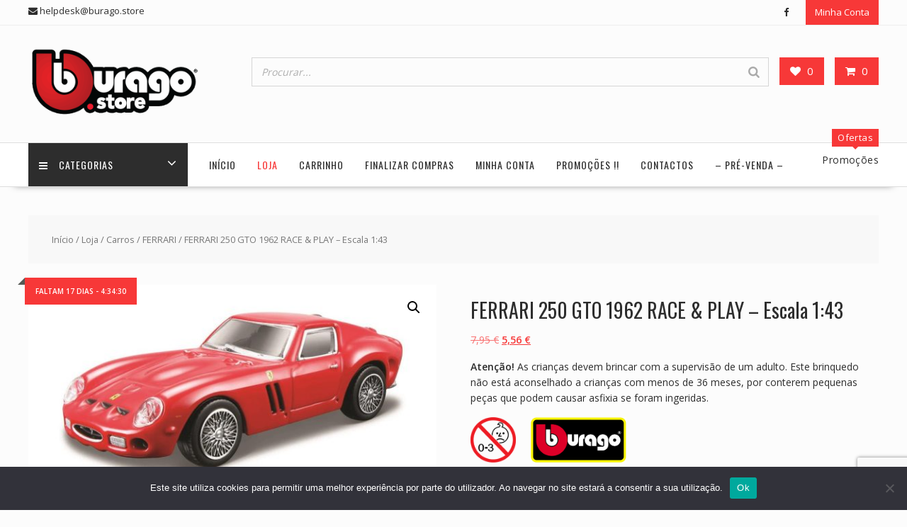

--- FILE ---
content_type: text/html; charset=UTF-8
request_url: https://www.burago.store/loja/carros/ferrari/ferrari-250-gto-1962-race-play-escala-143/
body_size: 25598
content:
<!DOCTYPE html>
		<html dir="ltr" lang="pt-PT" prefix="og: https://ogp.me/ns#" xmlns="http://www.w3.org/1999/html">
			<head>

				<meta charset="UTF-8">
		<meta name="viewport" content="width=device-width, initial-scale=1">
		<link rel="profile" href="http://gmpg.org/xfn/11">
		<link rel="pingback" href="https://www.burago.store/xmlrpc.php">
						<script>document.documentElement.className = document.documentElement.className + ' yes-js js_active js'</script>
			<title>FERRARI 250 GTO 1962 RACE &amp; PLAY – Escala 1:43 | Loja Online | Burago.Store</title>

		<!-- All in One SEO 4.9.3 - aioseo.com -->
	<meta name="description" content="O Ferrari 250 GTO é um automóvel desportivo e de competição produzido pela Ferrari entre 1962 e 1964. É considerado um dos melhores carros de alta performance alguma vez construídos e atualmente (2021) o mais caro do mundo. Estava equipado com um motor V12 de 3,0 litros e 300 cv, que já tinha sido testado" />
	<meta name="robots" content="max-image-preview:large" />
	<meta name="google-site-verification" content="SOVUhgmJbxcUV9wN5S9VtO-cPq-eoZJdr5scjQpXXgw" />
	<meta name="msvalidate.01" content="06B74F5E72BAF034EEC084F440AC75AD" />
	<link rel="canonical" href="https://www.burago.store/loja/carros/ferrari/ferrari-250-gto-1962-race-play-escala-143/" />
	<meta name="generator" content="All in One SEO (AIOSEO) 4.9.3" />
		<meta property="og:locale" content="pt_PT" />
		<meta property="og:site_name" content="Loja Online | Burago.Store | Na Burago.Store trabalhamos diariamente para garantir um serviço de excelência. Representamos as seguintes marcas: Bburago, Maisto, Maisto Tech, Solido e Welly" />
		<meta property="og:type" content="article" />
		<meta property="og:title" content="FERRARI 250 GTO 1962 RACE &amp; PLAY – Escala 1:43 | Loja Online | Burago.Store" />
		<meta property="og:description" content="O Ferrari 250 GTO é um automóvel desportivo e de competição produzido pela Ferrari entre 1962 e 1964. É considerado um dos melhores carros de alta performance alguma vez construídos e atualmente (2021) o mais caro do mundo. Estava equipado com um motor V12 de 3,0 litros e 300 cv, que já tinha sido testado" />
		<meta property="og:url" content="https://www.burago.store/loja/carros/ferrari/ferrari-250-gto-1962-race-play-escala-143/" />
		<meta property="og:image" content="https://www.burago.store/wp-content/uploads/2.png" />
		<meta property="og:image:secure_url" content="https://www.burago.store/wp-content/uploads/2.png" />
		<meta property="article:published_time" content="2023-10-03T22:53:18+00:00" />
		<meta property="article:modified_time" content="2026-01-09T20:59:52+00:00" />
		<meta property="article:publisher" content="https://www.facebook.com/burago.store" />
		<meta name="twitter:card" content="summary_large_image" />
		<meta name="twitter:title" content="FERRARI 250 GTO 1962 RACE &amp; PLAY – Escala 1:43 | Loja Online | Burago.Store" />
		<meta name="twitter:description" content="O Ferrari 250 GTO é um automóvel desportivo e de competição produzido pela Ferrari entre 1962 e 1964. É considerado um dos melhores carros de alta performance alguma vez construídos e atualmente (2021) o mais caro do mundo. Estava equipado com um motor V12 de 3,0 litros e 300 cv, que já tinha sido testado" />
		<meta name="twitter:image" content="https://www.burago.store/wp-content/uploads/2.png" />
		<script type="application/ld+json" class="aioseo-schema">
			{"@context":"https:\/\/schema.org","@graph":[{"@type":"BreadcrumbList","@id":"https:\/\/www.burago.store\/loja\/carros\/ferrari\/ferrari-250-gto-1962-race-play-escala-143\/#breadcrumblist","itemListElement":[{"@type":"ListItem","@id":"https:\/\/www.burago.store#listItem","position":1,"name":"In\u00edcio","item":"https:\/\/www.burago.store","nextItem":{"@type":"ListItem","@id":"https:\/\/www.burago.store\/loja\/#listItem","name":"Loja"}},{"@type":"ListItem","@id":"https:\/\/www.burago.store\/loja\/#listItem","position":2,"name":"Loja","item":"https:\/\/www.burago.store\/loja\/","nextItem":{"@type":"ListItem","@id":"https:\/\/www.burago.store\/categoria-produto\/carros\/#listItem","name":"Carros"},"previousItem":{"@type":"ListItem","@id":"https:\/\/www.burago.store#listItem","name":"In\u00edcio"}},{"@type":"ListItem","@id":"https:\/\/www.burago.store\/categoria-produto\/carros\/#listItem","position":3,"name":"Carros","item":"https:\/\/www.burago.store\/categoria-produto\/carros\/","nextItem":{"@type":"ListItem","@id":"https:\/\/www.burago.store\/categoria-produto\/carros\/ferrari\/#listItem","name":"FERRARI"},"previousItem":{"@type":"ListItem","@id":"https:\/\/www.burago.store\/loja\/#listItem","name":"Loja"}},{"@type":"ListItem","@id":"https:\/\/www.burago.store\/categoria-produto\/carros\/ferrari\/#listItem","position":4,"name":"FERRARI","item":"https:\/\/www.burago.store\/categoria-produto\/carros\/ferrari\/","nextItem":{"@type":"ListItem","@id":"https:\/\/www.burago.store\/loja\/carros\/ferrari\/ferrari-250-gto-1962-race-play-escala-143\/#listItem","name":"FERRARI 250 GTO 1962 RACE &#038; PLAY &#8211; Escala 1:43"},"previousItem":{"@type":"ListItem","@id":"https:\/\/www.burago.store\/categoria-produto\/carros\/#listItem","name":"Carros"}},{"@type":"ListItem","@id":"https:\/\/www.burago.store\/loja\/carros\/ferrari\/ferrari-250-gto-1962-race-play-escala-143\/#listItem","position":5,"name":"FERRARI 250 GTO 1962 RACE &#038; PLAY &#8211; Escala 1:43","previousItem":{"@type":"ListItem","@id":"https:\/\/www.burago.store\/categoria-produto\/carros\/ferrari\/#listItem","name":"FERRARI"}}]},{"@type":"ItemPage","@id":"https:\/\/www.burago.store\/loja\/carros\/ferrari\/ferrari-250-gto-1962-race-play-escala-143\/#itempage","url":"https:\/\/www.burago.store\/loja\/carros\/ferrari\/ferrari-250-gto-1962-race-play-escala-143\/","name":"FERRARI 250 GTO 1962 RACE & PLAY \u2013 Escala 1:43 | Loja Online | Burago.Store","description":"O Ferrari 250 GTO \u00e9 um autom\u00f3vel desportivo e de competi\u00e7\u00e3o produzido pela Ferrari entre 1962 e 1964. \u00c9 considerado um dos melhores carros de alta performance alguma vez constru\u00eddos e atualmente (2021) o mais caro do mundo. Estava equipado com um motor V12 de 3,0 litros e 300 cv, que j\u00e1 tinha sido testado","inLanguage":"pt-PT","isPartOf":{"@id":"https:\/\/www.burago.store\/#website"},"breadcrumb":{"@id":"https:\/\/www.burago.store\/loja\/carros\/ferrari\/ferrari-250-gto-1962-race-play-escala-143\/#breadcrumblist"},"image":{"@type":"ImageObject","url":"https:\/\/www.burago.store\/wp-content\/uploads\/18_31129red.jpg","@id":"https:\/\/www.burago.store\/loja\/carros\/ferrari\/ferrari-250-gto-1962-race-play-escala-143\/#mainImage","width":1024,"height":514},"primaryImageOfPage":{"@id":"https:\/\/www.burago.store\/loja\/carros\/ferrari\/ferrari-250-gto-1962-race-play-escala-143\/#mainImage"},"datePublished":"2023-10-03T23:53:18+01:00","dateModified":"2026-01-09T20:59:52+00:00"},{"@type":"Organization","@id":"https:\/\/www.burago.store\/#organization","name":"Burago.Store","description":"Na Burago.Store trabalhamos diariamente para garantir um servi\u00e7o de excel\u00eancia. Representamos as seguintes marcas: Bburago, Maisto, Maisto Tech, Solido e Welly","url":"https:\/\/www.burago.store\/","logo":{"@type":"ImageObject","url":"https:\/\/www.burago.store\/wp-content\/uploads\/cropped-logo_2.png","@id":"https:\/\/www.burago.store\/loja\/carros\/ferrari\/ferrari-250-gto-1962-race-play-escala-143\/#organizationLogo","width":290,"height":142},"image":{"@id":"https:\/\/www.burago.store\/loja\/carros\/ferrari\/ferrari-250-gto-1962-race-play-escala-143\/#organizationLogo"},"sameAs":["https:\/\/www.facebook.com\/burago.store"]},{"@type":"WebSite","@id":"https:\/\/www.burago.store\/#website","url":"https:\/\/www.burago.store\/","name":"Loja Online | Burago.Store - Bburago | Maisto","description":"Na Burago.Store trabalhamos diariamente para garantir um servi\u00e7o de excel\u00eancia. Representamos as seguintes marcas: Bburago, Maisto, Maisto Tech, Solido e Welly","inLanguage":"pt-PT","publisher":{"@id":"https:\/\/www.burago.store\/#organization"}}]}
		</script>
		<!-- All in One SEO -->

<link rel='dns-prefetch' href='//www.googletagmanager.com' />
<link rel='dns-prefetch' href='//fonts.googleapis.com' />
<link rel="alternate" type="application/rss+xml" title="Loja Online | Burago.Store &raquo; Feed" href="https://www.burago.store/feed/" />
<link rel="alternate" title="oEmbed (JSON)" type="application/json+oembed" href="https://www.burago.store/wp-json/oembed/1.0/embed?url=https%3A%2F%2Fwww.burago.store%2Floja%2Fcarros%2Fferrari%2Fferrari-250-gto-1962-race-play-escala-143%2F" />
<link rel="alternate" title="oEmbed (XML)" type="text/xml+oembed" href="https://www.burago.store/wp-json/oembed/1.0/embed?url=https%3A%2F%2Fwww.burago.store%2Floja%2Fcarros%2Fferrari%2Fferrari-250-gto-1962-race-play-escala-143%2F&#038;format=xml" />
<style id='wp-img-auto-sizes-contain-inline-css' type='text/css'>
img:is([sizes=auto i],[sizes^="auto," i]){contain-intrinsic-size:3000px 1500px}
/*# sourceURL=wp-img-auto-sizes-contain-inline-css */
</style>
<style id='wp-emoji-styles-inline-css' type='text/css'>

	img.wp-smiley, img.emoji {
		display: inline !important;
		border: none !important;
		box-shadow: none !important;
		height: 1em !important;
		width: 1em !important;
		margin: 0 0.07em !important;
		vertical-align: -0.1em !important;
		background: none !important;
		padding: 0 !important;
	}
/*# sourceURL=wp-emoji-styles-inline-css */
</style>
<link rel='stylesheet' id='wp-block-library-css' href='https://www.burago.store/wp-includes/css/dist/block-library/style.min.css?ver=e8bf304188cf2be494baca3011d67d54' type='text/css' media='all' />
<link rel='stylesheet' id='wc-blocks-style-css' href='https://www.burago.store/wp-content/plugins/woocommerce/assets/client/blocks/wc-blocks.css?ver=wc-10.4.3' type='text/css' media='all' />
<style id='global-styles-inline-css' type='text/css'>
:root{--wp--preset--aspect-ratio--square: 1;--wp--preset--aspect-ratio--4-3: 4/3;--wp--preset--aspect-ratio--3-4: 3/4;--wp--preset--aspect-ratio--3-2: 3/2;--wp--preset--aspect-ratio--2-3: 2/3;--wp--preset--aspect-ratio--16-9: 16/9;--wp--preset--aspect-ratio--9-16: 9/16;--wp--preset--color--black: #000000;--wp--preset--color--cyan-bluish-gray: #abb8c3;--wp--preset--color--white: #ffffff;--wp--preset--color--pale-pink: #f78da7;--wp--preset--color--vivid-red: #cf2e2e;--wp--preset--color--luminous-vivid-orange: #ff6900;--wp--preset--color--luminous-vivid-amber: #fcb900;--wp--preset--color--light-green-cyan: #7bdcb5;--wp--preset--color--vivid-green-cyan: #00d084;--wp--preset--color--pale-cyan-blue: #8ed1fc;--wp--preset--color--vivid-cyan-blue: #0693e3;--wp--preset--color--vivid-purple: #9b51e0;--wp--preset--gradient--vivid-cyan-blue-to-vivid-purple: linear-gradient(135deg,rgb(6,147,227) 0%,rgb(155,81,224) 100%);--wp--preset--gradient--light-green-cyan-to-vivid-green-cyan: linear-gradient(135deg,rgb(122,220,180) 0%,rgb(0,208,130) 100%);--wp--preset--gradient--luminous-vivid-amber-to-luminous-vivid-orange: linear-gradient(135deg,rgb(252,185,0) 0%,rgb(255,105,0) 100%);--wp--preset--gradient--luminous-vivid-orange-to-vivid-red: linear-gradient(135deg,rgb(255,105,0) 0%,rgb(207,46,46) 100%);--wp--preset--gradient--very-light-gray-to-cyan-bluish-gray: linear-gradient(135deg,rgb(238,238,238) 0%,rgb(169,184,195) 100%);--wp--preset--gradient--cool-to-warm-spectrum: linear-gradient(135deg,rgb(74,234,220) 0%,rgb(151,120,209) 20%,rgb(207,42,186) 40%,rgb(238,44,130) 60%,rgb(251,105,98) 80%,rgb(254,248,76) 100%);--wp--preset--gradient--blush-light-purple: linear-gradient(135deg,rgb(255,206,236) 0%,rgb(152,150,240) 100%);--wp--preset--gradient--blush-bordeaux: linear-gradient(135deg,rgb(254,205,165) 0%,rgb(254,45,45) 50%,rgb(107,0,62) 100%);--wp--preset--gradient--luminous-dusk: linear-gradient(135deg,rgb(255,203,112) 0%,rgb(199,81,192) 50%,rgb(65,88,208) 100%);--wp--preset--gradient--pale-ocean: linear-gradient(135deg,rgb(255,245,203) 0%,rgb(182,227,212) 50%,rgb(51,167,181) 100%);--wp--preset--gradient--electric-grass: linear-gradient(135deg,rgb(202,248,128) 0%,rgb(113,206,126) 100%);--wp--preset--gradient--midnight: linear-gradient(135deg,rgb(2,3,129) 0%,rgb(40,116,252) 100%);--wp--preset--font-size--small: 13px;--wp--preset--font-size--medium: 20px;--wp--preset--font-size--large: 36px;--wp--preset--font-size--x-large: 42px;--wp--preset--spacing--20: 0.44rem;--wp--preset--spacing--30: 0.67rem;--wp--preset--spacing--40: 1rem;--wp--preset--spacing--50: 1.5rem;--wp--preset--spacing--60: 2.25rem;--wp--preset--spacing--70: 3.38rem;--wp--preset--spacing--80: 5.06rem;--wp--preset--shadow--natural: 6px 6px 9px rgba(0, 0, 0, 0.2);--wp--preset--shadow--deep: 12px 12px 50px rgba(0, 0, 0, 0.4);--wp--preset--shadow--sharp: 6px 6px 0px rgba(0, 0, 0, 0.2);--wp--preset--shadow--outlined: 6px 6px 0px -3px rgb(255, 255, 255), 6px 6px rgb(0, 0, 0);--wp--preset--shadow--crisp: 6px 6px 0px rgb(0, 0, 0);}:where(.is-layout-flex){gap: 0.5em;}:where(.is-layout-grid){gap: 0.5em;}body .is-layout-flex{display: flex;}.is-layout-flex{flex-wrap: wrap;align-items: center;}.is-layout-flex > :is(*, div){margin: 0;}body .is-layout-grid{display: grid;}.is-layout-grid > :is(*, div){margin: 0;}:where(.wp-block-columns.is-layout-flex){gap: 2em;}:where(.wp-block-columns.is-layout-grid){gap: 2em;}:where(.wp-block-post-template.is-layout-flex){gap: 1.25em;}:where(.wp-block-post-template.is-layout-grid){gap: 1.25em;}.has-black-color{color: var(--wp--preset--color--black) !important;}.has-cyan-bluish-gray-color{color: var(--wp--preset--color--cyan-bluish-gray) !important;}.has-white-color{color: var(--wp--preset--color--white) !important;}.has-pale-pink-color{color: var(--wp--preset--color--pale-pink) !important;}.has-vivid-red-color{color: var(--wp--preset--color--vivid-red) !important;}.has-luminous-vivid-orange-color{color: var(--wp--preset--color--luminous-vivid-orange) !important;}.has-luminous-vivid-amber-color{color: var(--wp--preset--color--luminous-vivid-amber) !important;}.has-light-green-cyan-color{color: var(--wp--preset--color--light-green-cyan) !important;}.has-vivid-green-cyan-color{color: var(--wp--preset--color--vivid-green-cyan) !important;}.has-pale-cyan-blue-color{color: var(--wp--preset--color--pale-cyan-blue) !important;}.has-vivid-cyan-blue-color{color: var(--wp--preset--color--vivid-cyan-blue) !important;}.has-vivid-purple-color{color: var(--wp--preset--color--vivid-purple) !important;}.has-black-background-color{background-color: var(--wp--preset--color--black) !important;}.has-cyan-bluish-gray-background-color{background-color: var(--wp--preset--color--cyan-bluish-gray) !important;}.has-white-background-color{background-color: var(--wp--preset--color--white) !important;}.has-pale-pink-background-color{background-color: var(--wp--preset--color--pale-pink) !important;}.has-vivid-red-background-color{background-color: var(--wp--preset--color--vivid-red) !important;}.has-luminous-vivid-orange-background-color{background-color: var(--wp--preset--color--luminous-vivid-orange) !important;}.has-luminous-vivid-amber-background-color{background-color: var(--wp--preset--color--luminous-vivid-amber) !important;}.has-light-green-cyan-background-color{background-color: var(--wp--preset--color--light-green-cyan) !important;}.has-vivid-green-cyan-background-color{background-color: var(--wp--preset--color--vivid-green-cyan) !important;}.has-pale-cyan-blue-background-color{background-color: var(--wp--preset--color--pale-cyan-blue) !important;}.has-vivid-cyan-blue-background-color{background-color: var(--wp--preset--color--vivid-cyan-blue) !important;}.has-vivid-purple-background-color{background-color: var(--wp--preset--color--vivid-purple) !important;}.has-black-border-color{border-color: var(--wp--preset--color--black) !important;}.has-cyan-bluish-gray-border-color{border-color: var(--wp--preset--color--cyan-bluish-gray) !important;}.has-white-border-color{border-color: var(--wp--preset--color--white) !important;}.has-pale-pink-border-color{border-color: var(--wp--preset--color--pale-pink) !important;}.has-vivid-red-border-color{border-color: var(--wp--preset--color--vivid-red) !important;}.has-luminous-vivid-orange-border-color{border-color: var(--wp--preset--color--luminous-vivid-orange) !important;}.has-luminous-vivid-amber-border-color{border-color: var(--wp--preset--color--luminous-vivid-amber) !important;}.has-light-green-cyan-border-color{border-color: var(--wp--preset--color--light-green-cyan) !important;}.has-vivid-green-cyan-border-color{border-color: var(--wp--preset--color--vivid-green-cyan) !important;}.has-pale-cyan-blue-border-color{border-color: var(--wp--preset--color--pale-cyan-blue) !important;}.has-vivid-cyan-blue-border-color{border-color: var(--wp--preset--color--vivid-cyan-blue) !important;}.has-vivid-purple-border-color{border-color: var(--wp--preset--color--vivid-purple) !important;}.has-vivid-cyan-blue-to-vivid-purple-gradient-background{background: var(--wp--preset--gradient--vivid-cyan-blue-to-vivid-purple) !important;}.has-light-green-cyan-to-vivid-green-cyan-gradient-background{background: var(--wp--preset--gradient--light-green-cyan-to-vivid-green-cyan) !important;}.has-luminous-vivid-amber-to-luminous-vivid-orange-gradient-background{background: var(--wp--preset--gradient--luminous-vivid-amber-to-luminous-vivid-orange) !important;}.has-luminous-vivid-orange-to-vivid-red-gradient-background{background: var(--wp--preset--gradient--luminous-vivid-orange-to-vivid-red) !important;}.has-very-light-gray-to-cyan-bluish-gray-gradient-background{background: var(--wp--preset--gradient--very-light-gray-to-cyan-bluish-gray) !important;}.has-cool-to-warm-spectrum-gradient-background{background: var(--wp--preset--gradient--cool-to-warm-spectrum) !important;}.has-blush-light-purple-gradient-background{background: var(--wp--preset--gradient--blush-light-purple) !important;}.has-blush-bordeaux-gradient-background{background: var(--wp--preset--gradient--blush-bordeaux) !important;}.has-luminous-dusk-gradient-background{background: var(--wp--preset--gradient--luminous-dusk) !important;}.has-pale-ocean-gradient-background{background: var(--wp--preset--gradient--pale-ocean) !important;}.has-electric-grass-gradient-background{background: var(--wp--preset--gradient--electric-grass) !important;}.has-midnight-gradient-background{background: var(--wp--preset--gradient--midnight) !important;}.has-small-font-size{font-size: var(--wp--preset--font-size--small) !important;}.has-medium-font-size{font-size: var(--wp--preset--font-size--medium) !important;}.has-large-font-size{font-size: var(--wp--preset--font-size--large) !important;}.has-x-large-font-size{font-size: var(--wp--preset--font-size--x-large) !important;}
/*# sourceURL=global-styles-inline-css */
</style>

<style id='classic-theme-styles-inline-css' type='text/css'>
/*! This file is auto-generated */
.wp-block-button__link{color:#fff;background-color:#32373c;border-radius:9999px;box-shadow:none;text-decoration:none;padding:calc(.667em + 2px) calc(1.333em + 2px);font-size:1.125em}.wp-block-file__button{background:#32373c;color:#fff;text-decoration:none}
/*# sourceURL=/wp-includes/css/classic-themes.min.css */
</style>
<link rel='stylesheet' id='fontawesome-css' href='https://www.burago.store/wp-content/plugins/gutentor/assets/library/fontawesome/css/all.min.css?ver=5.12.0' type='text/css' media='all' />
<link rel='stylesheet' id='wpness-grid-css' href='https://www.burago.store/wp-content/plugins/gutentor/assets/library/wpness-grid/wpness-grid.css?ver=1.0.0' type='text/css' media='all' />
<link rel='stylesheet' id='animate-css' href='https://www.burago.store/wp-content/plugins/gutentor/assets/library/animatecss/animate.min.css?ver=3.7.2' type='text/css' media='all' />
<link rel='stylesheet' id='wp-components-css' href='https://www.burago.store/wp-includes/css/dist/components/style.min.css?ver=e8bf304188cf2be494baca3011d67d54' type='text/css' media='all' />
<link rel='stylesheet' id='wp-preferences-css' href='https://www.burago.store/wp-includes/css/dist/preferences/style.min.css?ver=e8bf304188cf2be494baca3011d67d54' type='text/css' media='all' />
<link rel='stylesheet' id='wp-block-editor-css' href='https://www.burago.store/wp-includes/css/dist/block-editor/style.min.css?ver=e8bf304188cf2be494baca3011d67d54' type='text/css' media='all' />
<link rel='stylesheet' id='wp-reusable-blocks-css' href='https://www.burago.store/wp-includes/css/dist/reusable-blocks/style.min.css?ver=e8bf304188cf2be494baca3011d67d54' type='text/css' media='all' />
<link rel='stylesheet' id='wp-patterns-css' href='https://www.burago.store/wp-includes/css/dist/patterns/style.min.css?ver=e8bf304188cf2be494baca3011d67d54' type='text/css' media='all' />
<link rel='stylesheet' id='wp-editor-css' href='https://www.burago.store/wp-includes/css/dist/editor/style.min.css?ver=e8bf304188cf2be494baca3011d67d54' type='text/css' media='all' />
<link rel='stylesheet' id='gutentor-css' href='https://www.burago.store/wp-content/plugins/gutentor/dist/blocks.style.build.css?ver=3.5.4' type='text/css' media='all' />
<link rel='stylesheet' id='contact-form-7-css' href='https://www.burago.store/wp-content/plugins/contact-form-7/includes/css/styles.css?ver=6.1.4' type='text/css' media='all' />
<link rel='stylesheet' id='cookie-notice-front-css' href='https://www.burago.store/wp-content/plugins/cookie-notice/css/front.min.css?ver=2.5.11' type='text/css' media='all' />
<link rel='stylesheet' id='smart-search-css' href='https://www.burago.store/wp-content/plugins/smart-woocommerce-search/assets/dist/css/general.css?ver=2.15.0' type='text/css' media='all' />
<style id='smart-search-inline-css' type='text/css'>
.ysm-search-widget-1 .search-field[type="search"]{border-width:1px;}.ysm-search-widget-1 .smart-search-suggestions .smart-search-post-icon{width:50px;}.ysm-search-widget-1 .smart-search-view-all{color:#dd3333;}.ysm-search-widget-1 .smart-search-post-price,.ysm-search-widget-1 .smart-search-post-price .woocommerce-Price-amount,.ysm-search-widget-1 .smart-search-post-price .woocommerce-Price-currencySymbol{color:#dd3333;}
/*# sourceURL=smart-search-inline-css */
</style>
<link rel='stylesheet' id='photoswipe-css' href='https://www.burago.store/wp-content/plugins/woocommerce/assets/css/photoswipe/photoswipe.min.css?ver=10.4.3' type='text/css' media='all' />
<link rel='stylesheet' id='photoswipe-default-skin-css' href='https://www.burago.store/wp-content/plugins/woocommerce/assets/css/photoswipe/default-skin/default-skin.min.css?ver=10.4.3' type='text/css' media='all' />
<link rel='stylesheet' id='woocommerce-layout-css' href='https://www.burago.store/wp-content/plugins/woocommerce/assets/css/woocommerce-layout.css?ver=10.4.3' type='text/css' media='all' />
<link rel='stylesheet' id='woocommerce-smallscreen-css' href='https://www.burago.store/wp-content/plugins/woocommerce/assets/css/woocommerce-smallscreen.css?ver=10.4.3' type='text/css' media='only screen and (max-width: 768px)' />
<link rel='stylesheet' id='woocommerce-general-css' href='https://www.burago.store/wp-content/plugins/woocommerce/assets/css/woocommerce.css?ver=10.4.3' type='text/css' media='all' />
<style id='woocommerce-inline-inline-css' type='text/css'>
.woocommerce form .form-row .required { visibility: visible; }
/*# sourceURL=woocommerce-inline-inline-css */
</style>
<link rel='stylesheet' id='dashicons-css' href='https://www.burago.store/wp-includes/css/dashicons.min.css?ver=e8bf304188cf2be494baca3011d67d54' type='text/css' media='all' />
<style id='dashicons-inline-css' type='text/css'>
[data-font="Dashicons"]:before {font-family: 'Dashicons' !important;content: attr(data-icon) !important;speak: none !important;font-weight: normal !important;font-variant: normal !important;text-transform: none !important;line-height: 1 !important;font-style: normal !important;-webkit-font-smoothing: antialiased !important;-moz-osx-font-smoothing: grayscale !important;}
/*# sourceURL=dashicons-inline-css */
</style>
<link rel='stylesheet' id='cfvsw_swatches_product-css' href='https://www.burago.store/wp-content/plugins/variation-swatches-woo/assets/css/swatches.css?ver=1.0.13' type='text/css' media='all' />
<style id='cfvsw_swatches_product-inline-css' type='text/css'>
.cfvsw-tooltip{background:#d0021b;color:#000000;} .cfvsw-tooltip:before{background:#d0021b;}:root {--cfvsw-swatches-font-size: 12px;--cfvsw-swatches-border-color: #000000;--cfvsw-swatches-border-color-hover: #00000080;--cfvsw-swatches-border-width: 1px;--cfvsw-swatches-label-font-size: 10px;--cfvsw-swatches-tooltip-font-size: 12px;}
/*# sourceURL=cfvsw_swatches_product-inline-css */
</style>
<link rel='stylesheet' id='jquery-selectBox-css' href='https://www.burago.store/wp-content/plugins/yith-woocommerce-wishlist/assets/css/jquery.selectBox.css?ver=1.2.0' type='text/css' media='all' />
<link rel='stylesheet' id='woocommerce_prettyPhoto_css-css' href='//www.burago.store/wp-content/plugins/woocommerce/assets/css/prettyPhoto.css?ver=3.1.6' type='text/css' media='all' />
<link rel='stylesheet' id='yith-wcwl-main-css' href='https://www.burago.store/wp-content/plugins/yith-woocommerce-wishlist/assets/css/style.css?ver=4.11.0' type='text/css' media='all' />
<style id='yith-wcwl-main-inline-css' type='text/css'>
 :root { --color-add-to-wishlist-background: #333333; --color-add-to-wishlist-text: #FFFFFF; --color-add-to-wishlist-border: #333333; --color-add-to-wishlist-background-hover: #333333; --color-add-to-wishlist-text-hover: #FFFFFF; --color-add-to-wishlist-border-hover: #333333; --rounded-corners-radius: 16px; --color-add-to-cart-background: #333333; --color-add-to-cart-text: #FFFFFF; --color-add-to-cart-border: #333333; --color-add-to-cart-background-hover: #4F4F4F; --color-add-to-cart-text-hover: #FFFFFF; --color-add-to-cart-border-hover: #4F4F4F; --add-to-cart-rounded-corners-radius: 16px; --color-button-style-1-background: #333333; --color-button-style-1-text: #FFFFFF; --color-button-style-1-border: #333333; --color-button-style-1-background-hover: #4F4F4F; --color-button-style-1-text-hover: #FFFFFF; --color-button-style-1-border-hover: #4F4F4F; --color-button-style-2-background: #333333; --color-button-style-2-text: #FFFFFF; --color-button-style-2-border: #333333; --color-button-style-2-background-hover: #4F4F4F; --color-button-style-2-text-hover: #FFFFFF; --color-button-style-2-border-hover: #4F4F4F; --color-wishlist-table-background: #FFFFFF; --color-wishlist-table-text: #6d6c6c; --color-wishlist-table-border: #FFFFFF; --color-headers-background: #F4F4F4; --color-share-button-color: #FFFFFF; --color-share-button-color-hover: #FFFFFF; --color-fb-button-background: #39599E; --color-fb-button-background-hover: #595A5A; --color-tw-button-background: #45AFE2; --color-tw-button-background-hover: #595A5A; --color-pr-button-background: #AB2E31; --color-pr-button-background-hover: #595A5A; --color-em-button-background: #FBB102; --color-em-button-background-hover: #595A5A; --color-wa-button-background: #00A901; --color-wa-button-background-hover: #595A5A; --feedback-duration: 3s } 
 :root { --color-add-to-wishlist-background: #333333; --color-add-to-wishlist-text: #FFFFFF; --color-add-to-wishlist-border: #333333; --color-add-to-wishlist-background-hover: #333333; --color-add-to-wishlist-text-hover: #FFFFFF; --color-add-to-wishlist-border-hover: #333333; --rounded-corners-radius: 16px; --color-add-to-cart-background: #333333; --color-add-to-cart-text: #FFFFFF; --color-add-to-cart-border: #333333; --color-add-to-cart-background-hover: #4F4F4F; --color-add-to-cart-text-hover: #FFFFFF; --color-add-to-cart-border-hover: #4F4F4F; --add-to-cart-rounded-corners-radius: 16px; --color-button-style-1-background: #333333; --color-button-style-1-text: #FFFFFF; --color-button-style-1-border: #333333; --color-button-style-1-background-hover: #4F4F4F; --color-button-style-1-text-hover: #FFFFFF; --color-button-style-1-border-hover: #4F4F4F; --color-button-style-2-background: #333333; --color-button-style-2-text: #FFFFFF; --color-button-style-2-border: #333333; --color-button-style-2-background-hover: #4F4F4F; --color-button-style-2-text-hover: #FFFFFF; --color-button-style-2-border-hover: #4F4F4F; --color-wishlist-table-background: #FFFFFF; --color-wishlist-table-text: #6d6c6c; --color-wishlist-table-border: #FFFFFF; --color-headers-background: #F4F4F4; --color-share-button-color: #FFFFFF; --color-share-button-color-hover: #FFFFFF; --color-fb-button-background: #39599E; --color-fb-button-background-hover: #595A5A; --color-tw-button-background: #45AFE2; --color-tw-button-background-hover: #595A5A; --color-pr-button-background: #AB2E31; --color-pr-button-background-hover: #595A5A; --color-em-button-background: #FBB102; --color-em-button-background-hover: #595A5A; --color-wa-button-background: #00A901; --color-wa-button-background-hover: #595A5A; --feedback-duration: 3s } 
/*# sourceURL=yith-wcwl-main-inline-css */
</style>
<link rel='stylesheet' id='parent-style-css' href='https://www.burago.store/wp-content/themes/online-shop/style.css?ver=e8bf304188cf2be494baca3011d67d54' type='text/css' media='all' />
<link rel='stylesheet' id='child-style-css' href='https://www.burago.store/wp-content/themes/online-shop-child/style.css?ver=e8bf304188cf2be494baca3011d67d54' type='text/css' media='all' />
<link rel='stylesheet' id='online-shop-googleapis-css' href='//fonts.googleapis.com/css?family=Oswald%3A400%2C300%7COpen+Sans%3A600%2C400&#038;ver=1.0.0' type='text/css' media='all' />
<link rel='stylesheet' id='font-awesome-css' href='https://www.burago.store/wp-content/themes/online-shop/assets/library/Font-Awesome/css/font-awesome.min.css?ver=4.7.0' type='text/css' media='all' />
<style id='font-awesome-inline-css' type='text/css'>
[data-font="FontAwesome"]:before {font-family: 'FontAwesome' !important;content: attr(data-icon) !important;speak: none !important;font-weight: normal !important;font-variant: normal !important;text-transform: none !important;line-height: 1 !important;font-style: normal !important;-webkit-font-smoothing: antialiased !important;-moz-osx-font-smoothing: grayscale !important;}
/*# sourceURL=font-awesome-inline-css */
</style>
<link rel='stylesheet' id='select2-css' href='https://www.burago.store/wp-content/plugins/woocommerce/assets/css/select2.css?ver=10.4.3' type='text/css' media='all' />
<link rel='stylesheet' id='online-shop-style-css' href='https://www.burago.store/wp-content/themes/online-shop-child/style.css?ver=1.3.2' type='text/css' media='all' />
<style id='online-shop-style-inline-css' type='text/css'>

            .slider-section .at-action-wrapper .slick-arrow,
            .beside-slider .at-action-wrapper .slick-arrow,
            mark,
            .comment-form .form-submit input,
            .read-more,
            .slider-section .cat-links a,
            .featured-desc .above-entry-meta .cat-links a,
            #calendar_wrap #wp-calendar #today,
            #calendar_wrap #wp-calendar #today a,
            .wpcf7-form input.wpcf7-submit:hover,
            .breadcrumb,
            .slicknav_btn,
            .special-menu:hover,
            .slider-buttons a,
            .yith-wcwl-wrapper,
			.wc-cart-wrapper,
			.woocommerce span.onsale,
			.new-label,
			.woocommerce a.button.add_to_cart_button,
			.woocommerce a.added_to_cart,
			.woocommerce a.button.product_type_grouped,
			.woocommerce a.button.product_type_external,
			.woocommerce .single-product #respond input#submit.alt,
			.woocommerce .single-product a.button.alt,
			.woocommerce .single-product button.button.alt,
			.woocommerce .single-product input.button.alt,
			.woocommerce #respond input#submit.alt,
			.woocommerce a.button.alt,
			.woocommerce button.button.alt,
			.woocommerce input.button.alt,
			.woocommerce .widget_shopping_cart_content .buttons a.button,
			.woocommerce div.product .woocommerce-tabs ul.tabs li:hover,
			.woocommerce div.product .woocommerce-tabs ul.tabs li.active,
			.woocommerce .cart .button,
			.woocommerce .cart input.button,
			.woocommerce input.button:disabled, 
			.woocommerce input.button:disabled[disabled],
			.woocommerce input.button:disabled:hover, 
			.woocommerce input.button:disabled[disabled]:hover,
			 .wc-cat-feature .cat-title,
			 .single-item .icon,
			 .menu-right-highlight-text,
			 .woocommerce nav.woocommerce-pagination ul li a:focus, 
			 .woocommerce nav.woocommerce-pagination ul li a:hover, 
			 .woocommerce nav.woocommerce-pagination ul li span.current,
			 .woocommerce a.button.wc-forward,
			 a.my-account,
			 .woocommerce .widget_price_filter .ui-slider .ui-slider-range,
			 .woocommerce .widget_price_filter .ui-slider .ui-slider-handle {
                background: #f73838;
                color:#fff;
            }
             a:hover,
             a:focus,
            .screen-reader-text:focus,
            .socials a:hover,
            .socials a:focus,
            .site-title a,
            .widget_search input#s,
            .search-block #searchsubmit,
            .widget_search #searchsubmit,
            .footer-sidebar .featured-desc .below-entry-meta a:hover,
            .footer-sidebar .featured-desc .below-entry-meta a:focus,
            .slider-section .slide-title:hover,
            .slider-feature-wrap a:hover,
            .slider-feature-wrap a:focus,
            .featured-desc .below-entry-meta span:hover,
            .posted-on a:hover,
            .cat-links a:hover,
            .comments-link a:hover,
            .edit-link a:hover,
            .tags-links a:hover,
            .byline a:hover,
            .nav-links a:hover,
            .posted-on a:focus,
            .cat-links a:focus,
            .comments-link a:focus,
            .edit-link a:focus,
            .tags-links a:focus,
            .byline a:focus,
            .nav-links a:focus,
            .comment-form .form-submit input:hover, .read-more:hover,
            .comment-form .form-submit input:hover, .read-more:focus,
            #online-shop-breadcrumbs a:hover,
            #online-shop-breadcrumbs a:focus,
            .wpcf7-form input.wpcf7-submit,
            .header-wrapper .menu li:hover > a,
            .header-wrapper .menu > li.current-menu-item > a,
            .header-wrapper .menu > li.current-menu-parent > a,
            .header-wrapper .menu > li.current_page_parent > a,
            .header-wrapper .menu > li.current_page_ancestor > a,
            .header-wrapper .main-navigation ul ul.sub-menu li:hover > a ,
            .woocommerce .star-rating, 
            .woocommerce ul.products li.product .star-rating,
            .woocommerce p.stars a,
            .woocommerce ul.products li.product .price,
            .woocommerce ul.products li.product .price ins .amount,
            .woocommerce a.button.add_to_cart_button:hover,
            .woocommerce a.added_to_cart:hover,
            .woocommerce a.button.product_type_grouped:hover,
            .woocommerce a.button.product_type_external:hover,
            .woocommerce .cart .button:hover,
            .woocommerce .cart input.button:hover,
            .woocommerce #respond input#submit.alt:hover,
			.woocommerce a.button.alt:hover,
			.woocommerce button.button.alt:hover,
			.woocommerce input.button.alt:hover,
			.woocommerce .woocommerce-info .button:hover,
			.woocommerce .widget_shopping_cart_content .buttons a.button:hover,
			.woocommerce div.product .woocommerce-tabs ul.tabs li a,
			.at-cat-product-wrap .product-details h3 a:hover,
			.at-tabs >span.active,
			.feature-promo .single-unit .page-details .title,
			.woocommerce-message::before,
			a.my-account:hover{
                color: #f73838;
            }
        .comment-form .form-submit input, 
        .read-more,
            .widget_search input#s,
            .tagcloud a,
            .woocommerce .cart .button, 
            .woocommerce .cart input.button,
            .woocommerce a.button.add_to_cart_button,
            .woocommerce a.added_to_cart,
            .woocommerce a.button.product_type_grouped,
            .woocommerce a.button.product_type_external,
            .woocommerce .cart .button,
            .woocommerce .cart input.button
            .woocommerce .single-product #respond input#submit.alt,
			.woocommerce .single-product a.button.alt,
			.woocommerce .single-product button.button.alt,
			.woocommerce .single-product input.button.alt,
			.woocommerce #respond input#submit.alt,
			.woocommerce a.button.alt,
			.woocommerce button.button.alt,
			.woocommerce input.button.alt,
			.woocommerce .widget_shopping_cart_content .buttons a.button,
			.woocommerce div.product .woocommerce-tabs ul.tabs:before,
			a.my-account,
            .slick-arrow:hover{
                border: 1px solid #f73838;
            }
            .nav-links .nav-previous a:hover,
            .nav-links .nav-next a:hover{
                border-top: 1px solid #f73838;
            }
            .at-title-action-wrapper,
            .page-header .page-title,
            .blog-no-image article.post.sticky,
             article.post.sticky,
             .related.products > h2,
             .cross-sells > h2,
             .cart_totals  > h2,
             .woocommerce-order-details > h2,
             .woocommerce-customer-details > h2,
             .comments-title{
                border-bottom: 1px solid #f73838;
            }
            .wpcf7-form input.wpcf7-submit{
                border: 2px solid #f73838;
            }
            .breadcrumb::after {
                border-left: 5px solid #f73838;
            }
            /*header cart*/
            .site-header .widget_shopping_cart{
                border-bottom: 3px solid #f73838;
                border-top: 3px solid #f73838;
            }
            .site-header .widget_shopping_cart:before {
                border-bottom: 10px solid #f73838;
            }
            .woocommerce-message {
                border-top-color: #f73838;
            }
        @media screen and (max-width:992px){
                .slicknav_btn{
                    border: 1px solid #f73838;
                }
                .slicknav_btn.slicknav_open{
                    border: 1px solid #ffffff;
                }
                .slicknav_nav li.current-menu-ancestor > a,
                .slicknav_nav li.current-menu-item  > a,
                .slicknav_nav li.current_page_item > a,
                .slicknav_nav li.current_page_item .slicknav_item > span{
                    color: #f73838;
                }
            }
        .header-wrapper .menu li .at-menu-desc:after,
          .menu-right-highlight-text:after{
            border-top-color:#f73838;
          }
          .woocommerce .woocommerce-MyAccount-navigation ul li.is-active a:after{
            border-left-color:#f73838;
          }
          .woocommerce .woocommerce-MyAccount-navigation ul li.is-active a,
          .woocommerce .woocommerce-MyAccount-navigation ul li.is-active a:hover{
              background:#f73838;

          }
          .header-wrapper .menu li .at-menu-desc,
          .widget_online_shop_wc_taxonomies .acme-single-cat .cat-title{
              background:#f73838;
          }
        }
                    .cat-links .at-cat-item-1{
                    color: #f73838;
                    }
                    
                    .cat-links .at-cat-item-1:hover{
                    color: #2d2d2d;
                    }
                    
                    .cat-links .at-cat-item-178{
                    color: #f73838;
                    }
                    
                    .cat-links .at-cat-item-178:hover{
                    color: #2d2d2d;
                    }
                    
/*# sourceURL=online-shop-style-inline-css */
</style>
<link rel='stylesheet' id='slick-css' href='https://www.burago.store/wp-content/plugins/gutentor/assets/library/slick/slick.min.css?ver=1.8.1' type='text/css' media='all' />
<link rel='stylesheet' id='online-shop-block-front-styles-css' href='https://www.burago.store/wp-content/themes/online-shop/acmethemes/gutenberg/gutenberg-front.css?ver=1.0' type='text/css' media='all' />
<script type="text/template" id="tmpl-variation-template">
	<div class="woocommerce-variation-description">{{{ data.variation.variation_description }}}</div>
	<div class="woocommerce-variation-price">{{{ data.variation.price_html }}}</div>
	<div class="woocommerce-variation-availability">{{{ data.variation.availability_html }}}</div>
</script>
<script type="text/template" id="tmpl-unavailable-variation-template">
	<p role="alert">Desculpe, este produto não está disponível. Por favor escolha uma combinação diferente.</p>
</script>
<script type="text/javascript" src="https://www.burago.store/wp-includes/js/jquery/jquery.min.js?ver=3.7.1" id="jquery-core-js"></script>
<script type="text/javascript" src="https://www.burago.store/wp-includes/js/jquery/jquery-migrate.min.js?ver=3.4.1" id="jquery-migrate-js"></script>
<script type="text/javascript" id="cookie-notice-front-js-before">
/* <![CDATA[ */
var cnArgs = {"ajaxUrl":"https:\/\/www.burago.store\/wp-admin\/admin-ajax.php","nonce":"4a3bfb291c","hideEffect":"fade","position":"bottom","onScroll":false,"onScrollOffset":100,"onClick":false,"cookieName":"cookie_notice_accepted","cookieTime":2592000,"cookieTimeRejected":2592000,"globalCookie":false,"redirection":false,"cache":false,"revokeCookies":false,"revokeCookiesOpt":"automatic"};

//# sourceURL=cookie-notice-front-js-before
/* ]]> */
</script>
<script type="text/javascript" src="https://www.burago.store/wp-content/plugins/cookie-notice/js/front.min.js?ver=2.5.11" id="cookie-notice-front-js"></script>
<script type="text/javascript" src="https://www.burago.store/wp-content/plugins/woocommerce/assets/js/jquery-blockui/jquery.blockUI.min.js?ver=2.7.0-wc.10.4.3" id="wc-jquery-blockui-js" data-wp-strategy="defer"></script>
<script type="text/javascript" id="wc-add-to-cart-js-extra">
/* <![CDATA[ */
var wc_add_to_cart_params = {"ajax_url":"/wp-admin/admin-ajax.php","wc_ajax_url":"/?wc-ajax=%%endpoint%%","i18n_view_cart":"Ver carrinho","cart_url":"https://www.burago.store/carrinho/","is_cart":"","cart_redirect_after_add":"no"};
//# sourceURL=wc-add-to-cart-js-extra
/* ]]> */
</script>
<script type="text/javascript" src="https://www.burago.store/wp-content/plugins/woocommerce/assets/js/frontend/add-to-cart.min.js?ver=10.4.3" id="wc-add-to-cart-js" defer="defer" data-wp-strategy="defer"></script>
<script type="text/javascript" src="https://www.burago.store/wp-content/plugins/woocommerce/assets/js/zoom/jquery.zoom.min.js?ver=1.7.21-wc.10.4.3" id="wc-zoom-js" defer="defer" data-wp-strategy="defer"></script>
<script type="text/javascript" src="https://www.burago.store/wp-content/plugins/woocommerce/assets/js/flexslider/jquery.flexslider.min.js?ver=2.7.2-wc.10.4.3" id="wc-flexslider-js" defer="defer" data-wp-strategy="defer"></script>
<script type="text/javascript" src="https://www.burago.store/wp-content/plugins/woocommerce/assets/js/photoswipe/photoswipe.min.js?ver=4.1.1-wc.10.4.3" id="wc-photoswipe-js" defer="defer" data-wp-strategy="defer"></script>
<script type="text/javascript" src="https://www.burago.store/wp-content/plugins/woocommerce/assets/js/photoswipe/photoswipe-ui-default.min.js?ver=4.1.1-wc.10.4.3" id="wc-photoswipe-ui-default-js" defer="defer" data-wp-strategy="defer"></script>
<script type="text/javascript" id="wc-single-product-js-extra">
/* <![CDATA[ */
var wc_single_product_params = {"i18n_required_rating_text":"Seleccione uma classifica\u00e7\u00e3o","i18n_rating_options":["1 of 5 stars","2 of 5 stars","3 of 5 stars","4 of 5 stars","5 of 5 stars"],"i18n_product_gallery_trigger_text":"View full-screen image gallery","review_rating_required":"yes","flexslider":{"rtl":false,"animation":"slide","smoothHeight":true,"directionNav":false,"controlNav":"thumbnails","slideshow":false,"animationSpeed":500,"animationLoop":false,"allowOneSlide":false},"zoom_enabled":"1","zoom_options":[],"photoswipe_enabled":"1","photoswipe_options":{"shareEl":false,"closeOnScroll":false,"history":false,"hideAnimationDuration":0,"showAnimationDuration":0},"flexslider_enabled":"1"};
//# sourceURL=wc-single-product-js-extra
/* ]]> */
</script>
<script type="text/javascript" src="https://www.burago.store/wp-content/plugins/woocommerce/assets/js/frontend/single-product.min.js?ver=10.4.3" id="wc-single-product-js" defer="defer" data-wp-strategy="defer"></script>
<script type="text/javascript" src="https://www.burago.store/wp-content/plugins/woocommerce/assets/js/js-cookie/js.cookie.min.js?ver=2.1.4-wc.10.4.3" id="wc-js-cookie-js" defer="defer" data-wp-strategy="defer"></script>
<script type="text/javascript" id="woocommerce-js-extra">
/* <![CDATA[ */
var woocommerce_params = {"ajax_url":"/wp-admin/admin-ajax.php","wc_ajax_url":"/?wc-ajax=%%endpoint%%","i18n_password_show":"Show password","i18n_password_hide":"Hide password"};
//# sourceURL=woocommerce-js-extra
/* ]]> */
</script>
<script type="text/javascript" src="https://www.burago.store/wp-content/plugins/woocommerce/assets/js/frontend/woocommerce.min.js?ver=10.4.3" id="woocommerce-js" defer="defer" data-wp-strategy="defer"></script>
<script type="text/javascript" src="https://www.burago.store/wp-includes/js/underscore.min.js?ver=1.13.7" id="underscore-js"></script>
<script type="text/javascript" id="wp-util-js-extra">
/* <![CDATA[ */
var _wpUtilSettings = {"ajax":{"url":"/wp-admin/admin-ajax.php"}};
//# sourceURL=wp-util-js-extra
/* ]]> */
</script>
<script type="text/javascript" src="https://www.burago.store/wp-includes/js/wp-util.min.js?ver=e8bf304188cf2be494baca3011d67d54" id="wp-util-js"></script>
<script type="text/javascript" src="https://www.burago.store/wp-content/plugins/woocommerce/assets/js/select2/select2.full.min.js?ver=4.0.3-wc.10.4.3" id="wc-select2-js" defer="defer" data-wp-strategy="defer"></script>

<!-- Google tag (gtag.js) snippet added by Site Kit -->
<!-- Google Analytics snippet added by Site Kit -->
<script type="text/javascript" src="https://www.googletagmanager.com/gtag/js?id=GT-5MX4JNJ" id="google_gtagjs-js" async></script>
<script type="text/javascript" id="google_gtagjs-js-after">
/* <![CDATA[ */
window.dataLayer = window.dataLayer || [];function gtag(){dataLayer.push(arguments);}
gtag("set","linker",{"domains":["www.burago.store"]});
gtag("js", new Date());
gtag("set", "developer_id.dZTNiMT", true);
gtag("config", "GT-5MX4JNJ");
//# sourceURL=google_gtagjs-js-after
/* ]]> */
</script>
<link rel="https://api.w.org/" href="https://www.burago.store/wp-json/" /><link rel="alternate" title="JSON" type="application/json" href="https://www.burago.store/wp-json/wp/v2/product/5484" /><link rel="EditURI" type="application/rsd+xml" title="RSD" href="https://www.burago.store/xmlrpc.php?rsd" />

<link rel='shortlink' href='https://www.burago.store/?p=5484' />
<meta name="generator" content="Site Kit by Google 1.168.0" />	<noscript><style>.woocommerce-product-gallery{ opacity: 1 !important; }</style></noscript>
	<style type="text/css" id="custom-background-css">
body.custom-background { background-color: #fcfcfc; }
</style>
	<link rel="icon" href="https://www.burago.store/wp-content/uploads/icon_1.png" sizes="32x32" />
<link rel="icon" href="https://www.burago.store/wp-content/uploads/icon_1.png" sizes="192x192" />
<link rel="apple-touch-icon" href="https://www.burago.store/wp-content/uploads/icon_1.png" />
<meta name="msapplication-TileImage" content="https://www.burago.store/wp-content/uploads/icon_1.png" />
<noscript><style id="rocket-lazyload-nojs-css">.rll-youtube-player, [data-lazy-src]{display:none !important;}</style></noscript>
	<link rel='stylesheet' id='gutentor-woo-css' href='https://www.burago.store/wp-content/plugins/gutentor/dist/gutentor-woocommerce.css?ver=3.5.4' type='text/css' media='all' />
</head>
<body class="wp-singular product-template-default single single-product postid-5484 custom-background wp-custom-logo wp-theme-online-shop wp-child-theme-online-shop-child theme-online-shop cookies-not-set gutentor-active woocommerce woocommerce-page woocommerce-no-js cfvsw-label-stacked cfvsw-product-page columns-4 woocommerce-active at-sticky-sidebar left-logo-right-ads no-sidebar group-blog">

		<div id="page" class="hfeed site">
				<a class="skip-link screen-reader-text" href="#content" title="link">Skip to content</a>
				<header id="masthead" class="site-header">
							<div class="top-header-wrapper clearfix">
					<div class="wrapper">
						<div class="header-left">
							<div class='icon-box'>			<div class="icon-box col-md-3">
									<div class="icon">
						<i class="fa fa-envelope"></i>
					</div>
										<div class="icon-details">
						<a href="https://www.burago.store/contactos/"><span class="icon-text">helpdesk@burago.store</span></a>					</div>
								</div>
			</div>						</div>
						<div class="header-right">
							<div class="icon-box"><a href="https://www.facebook.com/burago.store" target="_blank"><i class="fa fa-facebook"></i></a></div>									<div class="icon-box">
										<a class="my-account" href="https://www.burago.store/minha-conta/">
											Minha Conta										</a>
									</div>
															</div><!--.header-right-->
					</div><!-- .top-header-container -->
				</div><!-- .top-header-wrapper -->
							<div class="header-wrapper clearfix">
				<div class="wrapper">
											<div class="site-logo">
							<a href="https://www.burago.store/" class="custom-logo-link" rel="home"><img width="290" height="142" src="data:image/svg+xml,%3Csvg%20xmlns='http://www.w3.org/2000/svg'%20viewBox='0%200%20290%20142'%3E%3C/svg%3E" class="custom-logo" alt="Loja Online | Burago.Store" decoding="async" data-lazy-src="https://www.burago.store/wp-content/uploads/cropped-logo_2.png" /><noscript><img width="290" height="142" src="https://www.burago.store/wp-content/uploads/cropped-logo_2.png" class="custom-logo" alt="Loja Online | Burago.Store" decoding="async" /></noscript></a>						</div><!--site-logo-->
						<div class='center-wrapper-mx-width'>						<div class="cart-section">
																<div class="yith-wcwl-wrapper">
										<a class="at-wc-icon wishlist-icon" href="https://www.burago.store/wishlist-2/">
											<i class="fa fa-heart" aria-hidden="true"></i>
											<span class="wishlist-value">0</span>
										</a>
									</div>
																<div class="wc-cart-wrapper">
								<div class="wc-cart-icon-wrapper">
									<a class="at-wc-icon cart-icon" href="https://www.burago.store/carrinho/">
										<i class="fa fa-shopping-cart" aria-hidden="true"></i>
										<span class="cart-value cart-customlocation"> 0</span>
									</a>
								</div>
								<div class="wc-cart-widget-wrapper">
									<div class="widget woocommerce widget_shopping_cart"><h2 class="widgettitle">Carrinho</h2><div class="widget_shopping_cart_content"></div></div>								</div>
							</div>
														</div> <!-- .cart-section -->
										<div class="header-ads-adv-search float-right">
						<aside id="ysm_search_widget-3" class="widget ysm_search_widget">		<div class="ysm-search-widget ysm-search-widget-1">
			<form data-id="1" role="search" method="get" class="search-form" action="https://www.burago.store/">
				<div class="ysm-smart-search-input-holder">
					<label for="ysm-smart-search-1-697279a200670">
						<span class="screen-reader-text">Procurar...</span>
                        <input type="search" name="s" value="" id="ysm-smart-search-1-697279a200670" class="search-field" placeholder="Procurar..." />
                    </label>
					<input type="hidden" name="search_id" value="1" />
											<input type="hidden" name="post_type" value="product" />
															<button type="submit" class="search-submit" aria-label="Search"><span class="screen-reader-text">Search</span></button>
				</div>
			</form>
		</div>
		</aside>					</div>
					</div>				</div><!--.wrapper-->
				<div class="clearfix"></div>
				<div class="navigation-wrapper">
										<nav id="site-navigation" class="main-navigation  online-shop-enable-special-menu  clearfix">
						<div class="header-main-menu wrapper clearfix">
															<ul class="menu special-menu-wrapper">
									<li class="menu-item menu-item-has-children">
										<a href="javascript:void(0)" class="special-menu">
											<i class="fa fa-navicon toggle"></i>Categorias										</a>
										<ul id="menu-categorias" class="sub-menu special-sub-menu"><li id="menu-item-582" class="menu-item menu-item-type-taxonomy menu-item-object-product_cat current-product-ancestor current-menu-parent current-product-parent menu-item-has-children menu-item-582"><a href="https://www.burago.store/categoria-produto/carros/">Carros (A &#8211; I)</a>
<ul class="sub-menu">
	<li id="menu-item-583" class="menu-item menu-item-type-taxonomy menu-item-object-product_cat menu-item-583"><a href="https://www.burago.store/categoria-produto/carros/acura/">ACURA</a></li>
	<li id="menu-item-584" class="menu-item menu-item-type-taxonomy menu-item-object-product_cat menu-item-584"><a href="https://www.burago.store/categoria-produto/carros/alfa-romeo/">ALFA ROMEO</a></li>
	<li id="menu-item-585" class="menu-item menu-item-type-taxonomy menu-item-object-product_cat menu-item-585"><a href="https://www.burago.store/categoria-produto/carros/alpine/">ALPINE</a></li>
	<li id="menu-item-4894" class="menu-item menu-item-type-taxonomy menu-item-object-product_cat menu-item-4894"><a href="https://www.burago.store/categoria-produto/carros/aston-martin/">ASTON MARTIN</a></li>
	<li id="menu-item-586" class="menu-item menu-item-type-taxonomy menu-item-object-product_cat menu-item-586"><a href="https://www.burago.store/categoria-produto/carros/audi/">AUDI</a></li>
	<li id="menu-item-4895" class="menu-item menu-item-type-taxonomy menu-item-object-product_cat menu-item-4895"><a href="https://www.burago.store/categoria-produto/carros/autobianchi/">AUTOBIANCHI</a></li>
	<li id="menu-item-587" class="menu-item menu-item-type-taxonomy menu-item-object-product_cat menu-item-587"><a href="https://www.burago.store/categoria-produto/carros/bmw/">BMW</a></li>
	<li id="menu-item-588" class="menu-item menu-item-type-taxonomy menu-item-object-product_cat menu-item-588"><a href="https://www.burago.store/categoria-produto/carros/bugatti/">BUGATTI</a></li>
	<li id="menu-item-589" class="menu-item menu-item-type-taxonomy menu-item-object-product_cat menu-item-589"><a href="https://www.burago.store/categoria-produto/carros/buick/">BUICK</a></li>
	<li id="menu-item-590" class="menu-item menu-item-type-taxonomy menu-item-object-product_cat menu-item-590"><a href="https://www.burago.store/categoria-produto/carros/cadillac/">CADILLAC</a></li>
	<li id="menu-item-591" class="menu-item menu-item-type-taxonomy menu-item-object-product_cat menu-item-591"><a href="https://www.burago.store/categoria-produto/carros/chevrolet/">CHEVROLET</a></li>
	<li id="menu-item-592" class="menu-item menu-item-type-taxonomy menu-item-object-product_cat menu-item-592"><a href="https://www.burago.store/categoria-produto/carros/chrysler/">CHRYSLER</a></li>
	<li id="menu-item-593" class="menu-item menu-item-type-taxonomy menu-item-object-product_cat menu-item-593"><a href="https://www.burago.store/categoria-produto/carros/citroen/">CITROEN</a></li>
	<li id="menu-item-594" class="menu-item menu-item-type-taxonomy menu-item-object-product_cat menu-item-594"><a href="https://www.burago.store/categoria-produto/carros/datsun/">DATSUN</a></li>
	<li id="menu-item-4896" class="menu-item menu-item-type-taxonomy menu-item-object-product_cat menu-item-4896"><a href="https://www.burago.store/categoria-produto/carros/delorean/">DELOREAN</a></li>
	<li id="menu-item-595" class="menu-item menu-item-type-taxonomy menu-item-object-product_cat menu-item-595"><a href="https://www.burago.store/categoria-produto/carros/dodge/">DODGE</a></li>
	<li id="menu-item-596" class="menu-item menu-item-type-taxonomy menu-item-object-product_cat current-product-ancestor current-menu-parent current-product-parent menu-item-596"><a href="https://www.burago.store/categoria-produto/carros/ferrari/">FERRARI</a></li>
	<li id="menu-item-597" class="menu-item menu-item-type-taxonomy menu-item-object-product_cat menu-item-597"><a href="https://www.burago.store/categoria-produto/carros/fiat/">FIAT</a></li>
	<li id="menu-item-598" class="menu-item menu-item-type-taxonomy menu-item-object-product_cat menu-item-598"><a href="https://www.burago.store/categoria-produto/carros/ford/">FORD</a></li>
	<li id="menu-item-599" class="menu-item menu-item-type-taxonomy menu-item-object-product_cat menu-item-599"><a href="https://www.burago.store/categoria-produto/carros/honda/">HONDA</a></li>
	<li id="menu-item-600" class="menu-item menu-item-type-taxonomy menu-item-object-product_cat menu-item-600"><a href="https://www.burago.store/categoria-produto/carros/hummer/">HUMMER</a></li>
	<li id="menu-item-10687" class="menu-item menu-item-type-taxonomy menu-item-object-product_cat menu-item-10687"><a href="https://www.burago.store/categoria-produto/carros/hyundai/">HYUNDAI</a></li>
	<li id="menu-item-601" class="menu-item menu-item-type-taxonomy menu-item-object-product_cat menu-item-601"><a href="https://www.burago.store/categoria-produto/carros/infiniti/">INFINITI</a></li>
</ul>
</li>
<li id="menu-item-2841" class="menu-item menu-item-type-taxonomy menu-item-object-product_cat current-product-ancestor current-menu-parent current-product-parent menu-item-has-children menu-item-2841"><a href="https://www.burago.store/categoria-produto/carros/">Carros (J &#8211; V)</a>
<ul class="sub-menu">
	<li id="menu-item-602" class="menu-item menu-item-type-taxonomy menu-item-object-product_cat menu-item-602"><a href="https://www.burago.store/categoria-produto/carros/jaguar/">JAGUAR</a></li>
	<li id="menu-item-603" class="menu-item menu-item-type-taxonomy menu-item-object-product_cat menu-item-603"><a href="https://www.burago.store/categoria-produto/carros/jeep/">JEEP</a></li>
	<li id="menu-item-604" class="menu-item menu-item-type-taxonomy menu-item-object-product_cat menu-item-604"><a href="https://www.burago.store/categoria-produto/carros/lamborghini/">LAMBORGHINI</a></li>
	<li id="menu-item-605" class="menu-item menu-item-type-taxonomy menu-item-object-product_cat menu-item-605"><a href="https://www.burago.store/categoria-produto/carros/land-rover/">LAND ROVER</a></li>
	<li id="menu-item-4897" class="menu-item menu-item-type-taxonomy menu-item-object-product_cat menu-item-4897"><a href="https://www.burago.store/categoria-produto/carros/lotus/">LOTUS</a></li>
	<li id="menu-item-4898" class="menu-item menu-item-type-taxonomy menu-item-object-product_cat menu-item-4898"><a href="https://www.burago.store/categoria-produto/carros/maserati/">MASERATI</a></li>
	<li id="menu-item-10686" class="menu-item menu-item-type-taxonomy menu-item-object-product_cat menu-item-10686"><a href="https://www.burago.store/categoria-produto/carros/matra/">MATRA</a></li>
	<li id="menu-item-606" class="menu-item menu-item-type-taxonomy menu-item-object-product_cat menu-item-606"><a href="https://www.burago.store/categoria-produto/carros/mclaren-carros/">MCLAREN</a></li>
	<li id="menu-item-4290" class="menu-item menu-item-type-taxonomy menu-item-object-product_cat menu-item-4290"><a href="https://www.burago.store/categoria-produto/carros/mercedes-benz-carros/">MERCEDES BENZ</a></li>
	<li id="menu-item-10688" class="menu-item menu-item-type-taxonomy menu-item-object-product_cat menu-item-10688"><a href="https://www.burago.store/categoria-produto/carros/mg/">MG</a></li>
	<li id="menu-item-608" class="menu-item menu-item-type-taxonomy menu-item-object-product_cat menu-item-608"><a href="https://www.burago.store/categoria-produto/carros/mini/">MINI</a></li>
	<li id="menu-item-609" class="menu-item menu-item-type-taxonomy menu-item-object-product_cat menu-item-609"><a href="https://www.burago.store/categoria-produto/carros/nissan/">NISSAN</a></li>
	<li id="menu-item-632" class="menu-item menu-item-type-taxonomy menu-item-object-product_cat menu-item-632"><a href="https://www.burago.store/categoria-produto/carros/oldsmobile/">OLDSMOBILE</a></li>
	<li id="menu-item-5788" class="menu-item menu-item-type-taxonomy menu-item-object-product_cat menu-item-5788"><a href="https://www.burago.store/categoria-produto/carros/opel/">OPEL</a></li>
	<li id="menu-item-4899" class="menu-item menu-item-type-taxonomy menu-item-object-product_cat menu-item-4899"><a href="https://www.burago.store/categoria-produto/carros/peugeot/">PEUGEOT</a></li>
	<li id="menu-item-633" class="menu-item menu-item-type-taxonomy menu-item-object-product_cat menu-item-633"><a href="https://www.burago.store/categoria-produto/carros/pontiac/">PONTIAC</a></li>
	<li id="menu-item-634" class="menu-item menu-item-type-taxonomy menu-item-object-product_cat menu-item-634"><a href="https://www.burago.store/categoria-produto/carros/porsche/">PORSCHE</a></li>
	<li id="menu-item-635" class="menu-item menu-item-type-taxonomy menu-item-object-product_cat menu-item-635"><a href="https://www.burago.store/categoria-produto/carros/renault/">RENAULT</a></li>
	<li id="menu-item-10685" class="menu-item menu-item-type-taxonomy menu-item-object-product_cat menu-item-10685"><a href="https://www.burago.store/categoria-produto/carros/saab/">SAAB</a></li>
	<li id="menu-item-636" class="menu-item menu-item-type-taxonomy menu-item-object-product_cat menu-item-636"><a href="https://www.burago.store/categoria-produto/carros/shelby/">SHELBY</a></li>
	<li id="menu-item-10684" class="menu-item menu-item-type-taxonomy menu-item-object-product_cat menu-item-10684"><a href="https://www.burago.store/categoria-produto/carros/skoda/">SKODA</a></li>
	<li id="menu-item-637" class="menu-item menu-item-type-taxonomy menu-item-object-product_cat menu-item-637"><a href="https://www.burago.store/categoria-produto/carros/subaru/">SUBARU</a></li>
	<li id="menu-item-4900" class="menu-item menu-item-type-taxonomy menu-item-object-product_cat menu-item-4900"><a href="https://www.burago.store/categoria-produto/carros/toyota/">TOYOTA</a></li>
	<li id="menu-item-638" class="menu-item menu-item-type-taxonomy menu-item-object-product_cat menu-item-638"><a href="https://www.burago.store/categoria-produto/carros/volkswagen/">VOLKSWAGEN</a></li>
	<li id="menu-item-639" class="menu-item menu-item-type-taxonomy menu-item-object-product_cat menu-item-639"><a href="https://www.burago.store/categoria-produto/maquinas-agricolas-e-construcao/volvo/">VOLVO</a></li>
</ul>
</li>
<li id="menu-item-2831" class="menu-item menu-item-type-taxonomy menu-item-object-product_cat menu-item-2831"><a href="https://www.burago.store/categoria-produto/muscle-machines-2/">MUSCLE MACHINES</a></li>
<li id="menu-item-610" class="menu-item menu-item-type-taxonomy menu-item-object-product_cat menu-item-has-children menu-item-610"><a href="https://www.burago.store/categoria-produto/f1/">F1</a>
<ul class="sub-menu">
	<li id="menu-item-611" class="menu-item menu-item-type-taxonomy menu-item-object-product_cat menu-item-611"><a href="https://www.burago.store/categoria-produto/f1/alfa-romeo-orlen/">ALFA ROMEO ORLEN</a></li>
	<li id="menu-item-5787" class="menu-item menu-item-type-taxonomy menu-item-object-product_cat menu-item-5787"><a href="https://www.burago.store/categoria-produto/f1/alpine-f1/">ALPINE</a></li>
	<li id="menu-item-10854" class="menu-item menu-item-type-taxonomy menu-item-object-product_cat menu-item-10854"><a href="https://www.burago.store/categoria-produto/f1/aston-martins/">ASTON MARTIN</a></li>
	<li id="menu-item-612" class="menu-item menu-item-type-taxonomy menu-item-object-product_cat menu-item-612"><a href="https://www.burago.store/categoria-produto/f1/mclaren/">McLAREN</a></li>
	<li id="menu-item-613" class="menu-item menu-item-type-taxonomy menu-item-object-product_cat menu-item-613"><a href="https://www.burago.store/categoria-produto/f1/mercedes-petronas-amg/">MERCEDES PETRONAS AMG</a></li>
	<li id="menu-item-2828" class="menu-item menu-item-type-taxonomy menu-item-object-product_cat menu-item-2828"><a href="https://www.burago.store/categoria-produto/f1/red-bull/">RED BULL</a></li>
	<li id="menu-item-2829" class="menu-item menu-item-type-taxonomy menu-item-object-product_cat menu-item-2829"><a href="https://www.burago.store/categoria-produto/f1/scuderia-ferrari/">SCUDERIA FERRARI</a></li>
</ul>
</li>
<li id="menu-item-2967" class="menu-item menu-item-type-taxonomy menu-item-object-product_cat menu-item-2967"><a href="https://www.burago.store/categoria-produto/rc/">RC</a></li>
<li id="menu-item-2992" class="menu-item menu-item-type-taxonomy menu-item-object-product_cat menu-item-2992"><a href="https://www.burago.store/categoria-produto/playset/">PLAYSET</a></li>
<li id="menu-item-614" class="menu-item menu-item-type-taxonomy menu-item-object-product_cat menu-item-has-children menu-item-614"><a href="https://www.burago.store/categoria-produto/maquinas-agricolas-e-construcao/">Camiões, maquinas Agrícolas e de Construção, Emergência</a>
<ul class="sub-menu">
	<li id="menu-item-2812" class="menu-item menu-item-type-taxonomy menu-item-object-product_cat menu-item-2812"><a href="https://www.burago.store/categoria-produto/maquinas-agricolas-e-construcao/bobcat/">BOBCAT</a></li>
	<li id="menu-item-2813" class="menu-item menu-item-type-taxonomy menu-item-object-product_cat menu-item-2813"><a href="https://www.burago.store/categoria-produto/maquinas-agricolas-e-construcao/fendt/">FENDT</a></li>
	<li id="menu-item-10670" class="menu-item menu-item-type-taxonomy menu-item-object-product_cat menu-item-10670"><a href="https://www.burago.store/categoria-produto/maquinas-agricolas-e-construcao/fiat-maquinas-agricolas-e-construcao/">FIAT</a></li>
	<li id="menu-item-10674" class="menu-item menu-item-type-taxonomy menu-item-object-product_cat menu-item-10674"><a href="https://www.burago.store/categoria-produto/maquinas-agricolas-e-construcao/freightliner/">FREIGHTLINER</a></li>
	<li id="menu-item-10672" class="menu-item menu-item-type-taxonomy menu-item-object-product_cat menu-item-10672"><a href="https://www.burago.store/categoria-produto/maquinas-agricolas-e-construcao/gmc/">GMC</a></li>
	<li id="menu-item-10671" class="menu-item menu-item-type-taxonomy menu-item-object-product_cat menu-item-10671"><a href="https://www.burago.store/categoria-produto/maquinas-agricolas-e-construcao/international/">INTERNATIONAL</a></li>
	<li id="menu-item-2814" class="menu-item menu-item-type-taxonomy menu-item-object-product_cat menu-item-2814"><a href="https://www.burago.store/categoria-produto/maquinas-agricolas-e-construcao/iveco/">IVECO</a></li>
	<li id="menu-item-10668" class="menu-item menu-item-type-taxonomy menu-item-object-product_cat menu-item-10668"><a href="https://www.burago.store/categoria-produto/maquinas-agricolas-e-construcao/kenworth/">KENWORTH</a></li>
	<li id="menu-item-2815" class="menu-item menu-item-type-taxonomy menu-item-object-product_cat menu-item-2815"><a href="https://www.burago.store/categoria-produto/maquinas-agricolas-e-construcao/land-rover-maquinas-agricolas-e-construcao/">LAND ROVER</a></li>
	<li id="menu-item-2816" class="menu-item menu-item-type-taxonomy menu-item-object-product_cat menu-item-2816"><a href="https://www.burago.store/categoria-produto/maquinas-agricolas-e-construcao/lonestar/">LONESTAR</a></li>
	<li id="menu-item-2817" class="menu-item menu-item-type-taxonomy menu-item-object-product_cat menu-item-2817"><a href="https://www.burago.store/categoria-produto/maquinas-agricolas-e-construcao/mack/">MACK</a></li>
	<li id="menu-item-2826" class="menu-item menu-item-type-taxonomy menu-item-object-product_cat menu-item-2826"><a href="https://www.burago.store/categoria-produto/maquinas-agricolas-e-construcao/massey-ferguson/">MASSEY FERGUSON</a></li>
	<li id="menu-item-2818" class="menu-item menu-item-type-taxonomy menu-item-object-product_cat menu-item-2818"><a href="https://www.burago.store/categoria-produto/maquinas-agricolas-e-construcao/mercedes-benz-maquinas-agricolas-e-construcao/">MERCEDES BENZ</a></li>
	<li id="menu-item-2827" class="menu-item menu-item-type-taxonomy menu-item-object-product_cat menu-item-2827"><a href="https://www.burago.store/categoria-produto/maquinas-agricolas-e-construcao/new-holland/">NEW HOLLAND</a></li>
	<li id="menu-item-10667" class="menu-item menu-item-type-taxonomy menu-item-object-product_cat menu-item-10667"><a href="https://www.burago.store/categoria-produto/maquinas-agricolas-e-construcao/peterbilt/">PETERBILT</a></li>
	<li id="menu-item-2820" class="menu-item menu-item-type-taxonomy menu-item-object-product_cat menu-item-2820"><a href="https://www.burago.store/categoria-produto/maquinas-agricolas-e-construcao/renault-maquinas-agricolas-e-construcao/">RENAULT</a></li>
	<li id="menu-item-5685" class="menu-item menu-item-type-taxonomy menu-item-object-product_cat menu-item-5685"><a href="https://www.burago.store/categoria-produto/maquinas-agricolas-e-construcao/scania/">SCANIA</a></li>
	<li id="menu-item-2821" class="menu-item menu-item-type-taxonomy menu-item-object-product_cat menu-item-2821"><a href="https://www.burago.store/categoria-produto/maquinas-agricolas-e-construcao/unimog/">UNIMOG</a></li>
	<li id="menu-item-2822" class="menu-item menu-item-type-taxonomy menu-item-object-product_cat menu-item-2822"><a href="https://www.burago.store/categoria-produto/maquinas-agricolas-e-construcao/valtra/">VALTRA</a></li>
	<li id="menu-item-2824" class="menu-item menu-item-type-taxonomy menu-item-object-product_cat menu-item-2824"><a href="https://www.burago.store/categoria-produto/maquinas-agricolas-e-construcao/volkswagen-maquinas-agricolas-e-construcao/">VOLKSWAGEN</a></li>
	<li id="menu-item-2825" class="menu-item menu-item-type-taxonomy menu-item-object-product_cat menu-item-2825"><a href="https://www.burago.store/categoria-produto/maquinas-agricolas-e-construcao/volvo/">VOLVO</a></li>
</ul>
</li>
<li id="menu-item-620" class="menu-item menu-item-type-taxonomy menu-item-object-product_cat menu-item-has-children menu-item-620"><a href="https://www.burago.store/categoria-produto/moto-gp/">MOTO GP</a>
<ul class="sub-menu">
	<li id="menu-item-2810" class="menu-item menu-item-type-taxonomy menu-item-object-product_cat menu-item-2810"><a href="https://www.burago.store/categoria-produto/moto-gp/ducati-lenovo/">DUCATI LENOVO</a></li>
	<li id="menu-item-2808" class="menu-item menu-item-type-taxonomy menu-item-object-product_cat menu-item-2808"><a href="https://www.burago.store/categoria-produto/moto-gp/lcr-team-honda/">LCR TEAM HONDA</a></li>
	<li id="menu-item-2807" class="menu-item menu-item-type-taxonomy menu-item-object-product_cat menu-item-2807"><a href="https://www.burago.store/categoria-produto/moto-gp/pramac-ducati/">PRAMAC DUCATI</a></li>
	<li id="menu-item-2809" class="menu-item menu-item-type-taxonomy menu-item-object-product_cat menu-item-2809"><a href="https://www.burago.store/categoria-produto/moto-gp/repsol-honda/">REPSOL HONDA</a></li>
	<li id="menu-item-2811" class="menu-item menu-item-type-taxonomy menu-item-object-product_cat menu-item-2811"><a href="https://www.burago.store/categoria-produto/moto-gp/red-bull-ktm/">RED BULL KTM</a></li>
	<li id="menu-item-4892" class="menu-item menu-item-type-taxonomy menu-item-object-product_cat menu-item-4892"><a href="https://www.burago.store/categoria-produto/moto-gp/tech-3-ktm/">TECH 3 KTM</a></li>
	<li id="menu-item-4893" class="menu-item menu-item-type-taxonomy menu-item-object-product_cat menu-item-4893"><a href="https://www.burago.store/categoria-produto/moto-gp/yamaha-factory/">YAMAHA FACTORY</a></li>
</ul>
</li>
<li id="menu-item-623" class="menu-item menu-item-type-taxonomy menu-item-object-product_cat menu-item-has-children menu-item-623"><a href="https://www.burago.store/categoria-produto/motos/">Motos</a>
<ul class="sub-menu">
	<li id="menu-item-624" class="menu-item menu-item-type-taxonomy menu-item-object-product_cat menu-item-624"><a href="https://www.burago.store/categoria-produto/motos/bmw-motos/">BMW</a></li>
	<li id="menu-item-625" class="menu-item menu-item-type-taxonomy menu-item-object-product_cat menu-item-625"><a href="https://www.burago.store/categoria-produto/motos/ducati/">DUCATI</a></li>
	<li id="menu-item-6562" class="menu-item menu-item-type-taxonomy menu-item-object-product_cat menu-item-6562"><a href="https://www.burago.store/categoria-produto/motos/famel/">FAMEL</a></li>
	<li id="menu-item-627" class="menu-item menu-item-type-taxonomy menu-item-object-product_cat menu-item-627"><a href="https://www.burago.store/categoria-produto/motos/harley-davidson/">HARLEY DAVIDSON</a></li>
	<li id="menu-item-628" class="menu-item menu-item-type-taxonomy menu-item-object-product_cat menu-item-628"><a href="https://www.burago.store/categoria-produto/motos/honda-motos/">HONDA</a></li>
	<li id="menu-item-629" class="menu-item menu-item-type-taxonomy menu-item-object-product_cat menu-item-629"><a href="https://www.burago.store/categoria-produto/motos/husqvarna/">HUSQVARNA</a></li>
	<li id="menu-item-630" class="menu-item menu-item-type-taxonomy menu-item-object-product_cat menu-item-630"><a href="https://www.burago.store/categoria-produto/motos/kawasaki/">KAWASAKI</a></li>
	<li id="menu-item-631" class="menu-item menu-item-type-taxonomy menu-item-object-product_cat menu-item-631"><a href="https://www.burago.store/categoria-produto/motos/ktm/">KTM</a></li>
	<li id="menu-item-642" class="menu-item menu-item-type-taxonomy menu-item-object-product_cat menu-item-642"><a href="https://www.burago.store/categoria-produto/motos/suzuki/">SUZUKI</a></li>
	<li id="menu-item-643" class="menu-item menu-item-type-taxonomy menu-item-object-product_cat menu-item-643"><a href="https://www.burago.store/categoria-produto/motos/triumph/">TRIUMPH</a></li>
	<li id="menu-item-644" class="menu-item menu-item-type-taxonomy menu-item-object-product_cat menu-item-644"><a href="https://www.burago.store/categoria-produto/motos/vespa/">VESPA</a></li>
	<li id="menu-item-645" class="menu-item menu-item-type-taxonomy menu-item-object-product_cat menu-item-645"><a href="https://www.burago.store/categoria-produto/motos/yamaha/">YAMAHA</a></li>
</ul>
</li>
</ul>										<div class="responsive-special-sub-menu clearfix"></div>
									</li>
								</ul>
															<div class="acmethemes-nav">
								<ul id="menu-primary-menu" class="menu"><li id="menu-item-386" class="menu-item menu-item-type-post_type menu-item-object-page menu-item-home menu-item-386"><a href="https://www.burago.store/">Início</a></li>
<li id="menu-item-394" class="menu-item menu-item-type-post_type menu-item-object-page current_page_parent menu-item-394"><a href="https://www.burago.store/loja/">Loja</a></li>
<li id="menu-item-379" class="menu-item menu-item-type-post_type menu-item-object-page menu-item-379"><a href="https://www.burago.store/carrinho/">Carrinho</a></li>
<li id="menu-item-380" class="menu-item menu-item-type-post_type menu-item-object-page menu-item-380"><a href="https://www.burago.store/finalizar-compra/">Finalizar compras</a></li>
<li id="menu-item-381" class="menu-item menu-item-type-post_type menu-item-object-page menu-item-381"><a href="https://www.burago.store/minha-conta/">Minha conta</a></li>
<li id="menu-item-6063" class="menu-item menu-item-type-post_type menu-item-object-page menu-item-6063"><a href="https://www.burago.store/promocoes-na-burago-store/">Promoções !!</a></li>
<li id="menu-item-418" class="menu-item menu-item-type-post_type menu-item-object-page menu-item-418"><a href="https://www.burago.store/contactos/">Contactos</a></li>
<li id="menu-item-11000" class="menu-item menu-item-type-taxonomy menu-item-object-product_cat menu-item-11000"><a href="https://www.burago.store/categoria-produto/pre-venda/">&#8211; PRÉ-VENDA &#8211;</a></li>
</ul>									<div class="at-menu-right-wrapper">
																				<a class="cart-icon" href="https://www.burago.store/promocoes-na-burago-store/" target="">
																							<span class="menu-right-highlight-text">
												Ofertas												</span>
																							<span class="menu-right-text">
												Promoções											</span>
																					</a>
																					</div><!--.at-menu-right-wrapper-->
																</div>
						</div>
						<div class="responsive-slick-menu clearfix"></div>
					</nav>
										<!-- #site-navigation -->
				</div>
				<!-- .header-container -->
			</div>
			<!-- header-wrapper-->
		</header>
		<!-- #masthead -->
				<div class="content-wrapper clearfix">
			<div id="content" class="wrapper site-content">
		<div class='breadcrumbs clearfix'><div id='online-shop-breadcrumbs'><nav class="woocommerce-breadcrumb" aria-label="Breadcrumb"><a href="https://www.burago.store">Início</a>&nbsp;&#47;&nbsp;<a href="https://www.burago.store/loja/">Loja</a>&nbsp;&#47;&nbsp;<a href="https://www.burago.store/categoria-produto/carros/">Carros</a>&nbsp;&#47;&nbsp;<a href="https://www.burago.store/categoria-produto/carros/ferrari/">FERRARI</a>&nbsp;&#47;&nbsp;FERRARI 250 GTO 1962 RACE &#038; PLAY &#8211; Escala 1:43</nav></div></div><div class='clear'></div>
	<div id="primary" class="content-area"><main id="main" class="site-main">
					
			<div class="woocommerce-notices-wrapper"></div><div id="product-5484" class="product type-product post-5484 status-publish first instock product_cat-carros product_cat-ferrari has-post-thumbnail sale taxable shipping-taxable purchasable product-type-simple">

	
	<span class="onsale countdown">Faltam <span class="days">17</span> Dias - <span class="hours">4</span>:<span class="mins">34</span>:<span class="secs">0</span></span>
	<div class="woocommerce-product-gallery woocommerce-product-gallery--with-images woocommerce-product-gallery--columns-4 images" data-columns="4" style="opacity: 0; transition: opacity .25s ease-in-out;">
	<div class="woocommerce-product-gallery__wrapper">
		<div data-thumb="https://www.burago.store/wp-content/uploads/18_31129red-100x100.jpg" data-thumb-alt="FERRARI 250 GTO 1962 RACE &amp; PLAY - Escala 1:43" data-thumb-srcset="https://www.burago.store/wp-content/uploads/18_31129red-100x100.jpg 100w, https://www.burago.store/wp-content/uploads/18_31129red-180x180.jpg 180w"  data-thumb-sizes="(max-width: 100px) 100vw, 100px" class="woocommerce-product-gallery__image"><a href="https://www.burago.store/wp-content/uploads/18_31129red.jpg"><img width="600" height="301" src="https://www.burago.store/wp-content/uploads/18_31129red-600x301.jpg" class="wp-post-image" alt="FERRARI 250 GTO 1962 RACE &amp; PLAY - Escala 1:43" data-caption="" data-src="https://www.burago.store/wp-content/uploads/18_31129red.jpg" data-large_image="https://www.burago.store/wp-content/uploads/18_31129red.jpg" data-large_image_width="1024" data-large_image_height="514" decoding="async" fetchpriority="high" srcset="https://www.burago.store/wp-content/uploads/18_31129red-600x301.jpg 600w, https://www.burago.store/wp-content/uploads/18_31129red-768x386.jpg 768w, https://www.burago.store/wp-content/uploads/18_31129red-300x151.jpg 300w, https://www.burago.store/wp-content/uploads/18_31129red.jpg 1024w" sizes="(max-width: 600px) 100vw, 600px" /></a></div>	</div>
</div>

	<div class="summary entry-summary">
		<h1 class="product_title entry-title">FERRARI 250 GTO 1962 RACE &#038; PLAY &#8211; Escala 1:43</h1><p class="price"><del aria-hidden="true"><span class="woocommerce-Price-amount amount"><bdi>7,95&nbsp;<span class="woocommerce-Price-currencySymbol">&euro;</span></bdi></span></del> <span class="screen-reader-text">O preço original era: 7,95&nbsp;&euro;.</span><ins aria-hidden="true"><span class="woocommerce-Price-amount amount"><bdi>5,56&nbsp;<span class="woocommerce-Price-currencySymbol">&euro;</span></bdi></span></ins><span class="screen-reader-text">O preço atual é: 5,56&nbsp;&euro;.</span></p>
<div class="woocommerce-product-details__short-description">
	<p><strong>Atenção!</strong> As crianças devem brincar com a supervisão de um adulto. Este brinquedo não está aconselhado a crianças com menos de 36 meses, por conterem pequenas peças que podem causar asfixia se foram ingeridas.</p>
<p><img class="wp-image-521 alignleft" src="data:image/svg+xml,%3Csvg%20xmlns='http://www.w3.org/2000/svg'%20viewBox='0%200%2064%2064'%3E%3C/svg%3E" alt="" width="64" height="64" data-lazy-src="https://www.burago.store/wp-content/uploads/Under_3_-_Proibido_para_menores_de_3_anos-logo-15FB8AC7BB-seeklogo.com_.png" /><noscript><img class="wp-image-521 alignleft" src="https://www.burago.store/wp-content/uploads/Under_3_-_Proibido_para_menores_de_3_anos-logo-15FB8AC7BB-seeklogo.com_.png" alt="" width="64" height="64" /></noscript><strong><img class="wp-image-657 alignnone" src="data:image/svg+xml,%3Csvg%20xmlns='http://www.w3.org/2000/svg'%20viewBox='0%200%20135%2064'%3E%3C/svg%3E" alt="" width="135" height="64" data-lazy-src="https://www.burago.store/wp-content/uploads/bburago_logo.png" /><noscript><img class="wp-image-657 alignnone" src="https://www.burago.store/wp-content/uploads/bburago_logo.png" alt="" width="135" height="64" /></noscript></strong></p>
</div>

	
	<form class="cart" action="https://www.burago.store/loja/carros/ferrari/ferrari-250-gto-1962-race-play-escala-143/" method="post" enctype='multipart/form-data'>
		
		<div class="quantity">
		<label class="screen-reader-text" for="quantity_697279a227029">Quantidade de FERRARI 250 GTO 1962 RACE &amp; PLAY - Escala 1:43</label>
	<input
		type="number"
				id="quantity_697279a227029"
		class="input-text qty text"
		name="quantity"
		value="1"
		aria-label="Quantidade do produto"
				min="1"
							step="1"
			placeholder=""
			inputmode="numeric"
			autocomplete="off"
			/>
	</div>

		<button type="submit" name="add-to-cart" value="5484" class="single_add_to_cart_button button alt">Adicionar</button>

			</form>

	

<div
	class="yith-wcwl-add-to-wishlist add-to-wishlist-5484 yith-wcwl-add-to-wishlist--button_default-style yith-wcwl-add-to-wishlist--single wishlist-fragment on-first-load"
	data-fragment-ref="5484"
	data-fragment-options="{&quot;base_url&quot;:&quot;&quot;,&quot;product_id&quot;:5484,&quot;parent_product_id&quot;:0,&quot;product_type&quot;:&quot;simple&quot;,&quot;is_single&quot;:true,&quot;in_default_wishlist&quot;:false,&quot;show_view&quot;:true,&quot;browse_wishlist_text&quot;:&quot;Ver lista de Favoritos&quot;,&quot;already_in_wishslist_text&quot;:&quot;Esse produto j\u00e1 se encontra na sua lista de Favoritos!&quot;,&quot;product_added_text&quot;:&quot;Produto adicionado!&quot;,&quot;available_multi_wishlist&quot;:false,&quot;disable_wishlist&quot;:false,&quot;show_count&quot;:false,&quot;ajax_loading&quot;:false,&quot;loop_position&quot;:&quot;after_add_to_cart&quot;,&quot;item&quot;:&quot;add_to_wishlist&quot;}"
>
			
			<!-- ADD TO WISHLIST -->
			
<div class="yith-wcwl-add-button">
		<a
		href="?add_to_wishlist=5484&#038;_wpnonce=83c244c356"
		class="add_to_wishlist single_add_to_wishlist alt button theme-button-style "
		data-product-id="5484"
		data-product-type="simple"
		data-original-product-id="0"
		data-title="Adicionar a Favoritos"
		rel="nofollow"
	>
		<svg id="yith-wcwl-icon-heart-outline" class="yith-wcwl-icon-svg" fill="none" stroke-width="1.5" stroke="currentColor" viewBox="0 0 24 24" xmlns="http://www.w3.org/2000/svg">
  <path stroke-linecap="round" stroke-linejoin="round" d="M21 8.25c0-2.485-2.099-4.5-4.688-4.5-1.935 0-3.597 1.126-4.312 2.733-.715-1.607-2.377-2.733-4.313-2.733C5.1 3.75 3 5.765 3 8.25c0 7.22 9 12 9 12s9-4.78 9-12Z"></path>
</svg>		<span>Adicionar a Favoritos</span>
	</a>
</div>

			<!-- COUNT TEXT -->
			
			</div>
<div id="ppcp-recaptcha-v2-container" style="margin:20px 0;"></div><div class="product_meta">

	
	
		<span class="sku_wrapper">REF: <span class="sku">18-31129R</span></span>

	
	<span class="posted_in">Categorias: <a href="https://www.burago.store/categoria-produto/carros/" rel="tag">Carros</a>, <a href="https://www.burago.store/categoria-produto/carros/ferrari/" rel="tag">FERRARI</a></span>
	
	
</div>
	</div>

	
	<div class="woocommerce-tabs wc-tabs-wrapper">
		<ul class="tabs wc-tabs" role="tablist">
							<li role="presentation" class="description_tab" id="tab-title-description">
					<a href="#tab-description" role="tab" aria-controls="tab-description">
						Descrição					</a>
				</li>
							<li role="presentation" class="additional_information_tab" id="tab-title-additional_information">
					<a href="#tab-additional_information" role="tab" aria-controls="tab-additional_information">
						Informação adicional					</a>
				</li>
							<li role="presentation" class="detalhes_produto_tab" id="tab-title-detalhes_produto">
					<a href="#tab-detalhes_produto" role="tab" aria-controls="tab-detalhes_produto">
						Fabricante					</a>
				</li>
					</ul>
					<div class="woocommerce-Tabs-panel woocommerce-Tabs-panel--description panel entry-content wc-tab" id="tab-description" role="tabpanel" aria-labelledby="tab-title-description">
				
	<h2>Descrição</h2>

<p>O Ferrari 250 GTO é um automóvel desportivo e de competição produzido pela Ferrari entre 1962 e 1964. É considerado um dos melhores carros de alta performance alguma vez construídos e atualmente (2021) o mais caro do mundo. Estava equipado com um motor V12 de 3,0 litros e 300 cv, que já tinha sido testado em pista no Ferrari 250 Testa Rossa. O 250 GTO competiu na categoria FIA Grupo 3 e venceu corridas como as 24 Horas de Le Mans, o Tour de France Automobile e vários Grandes Prémios. Apenas 36 unidades foram fabricadas num curto período de produção de dois anos. O design do automóvel é clássico e elegante, com uma carroçaria de duas portas e uma disposição FR.</p>
			</div>
					<div class="woocommerce-Tabs-panel woocommerce-Tabs-panel--additional_information panel entry-content wc-tab" id="tab-additional_information" role="tabpanel" aria-labelledby="tab-title-additional_information">
				
	<h2>Informação adicional</h2>

<table class="woocommerce-product-attributes shop_attributes" aria-label="Detalhes do produto">
			<tr class="woocommerce-product-attributes-item woocommerce-product-attributes-item--attribute_pa_escala">
			<th class="woocommerce-product-attributes-item__label" scope="row">Escala</th>
			<td class="woocommerce-product-attributes-item__value"><p><a href="https://www.burago.store/escala/143/" rel="tag">1:43</a></p>
</td>
		</tr>
			<tr class="woocommerce-product-attributes-item woocommerce-product-attributes-item--attribute_pa_fabricante">
			<th class="woocommerce-product-attributes-item__label" scope="row">Fabricante</th>
			<td class="woocommerce-product-attributes-item__value"><p><a href="https://www.burago.store/fabricante/bburago/" rel="tag">BBURAGO</a></p>
</td>
		</tr>
	</table>
			</div>
					<div class="woocommerce-Tabs-panel woocommerce-Tabs-panel--detalhes_produto panel entry-content wc-tab" id="tab-detalhes_produto" role="tabpanel" aria-labelledby="tab-title-detalhes_produto">
				BBURAGO			</div>
		
			</div>


	<section class="related products">

					<h2>Produtos Relacionados</h2>
				<ul class="products columns-4">

			
					<li class="product type-product post-1921 status-publish first instock product_cat-carros product_cat-ferrari has-post-thumbnail sale taxable shipping-taxable purchasable product-type-simple">
	<a href="https://www.burago.store/loja/carros/ferrari/ferrari-fxx-k-10-assemble-line-kit/" class="woocommerce-LoopProduct-link woocommerce-loop-product__link">
	<span class="onsale countdown">Faltam <span class="days">17</span> Dias - <span class="hours">4</span>:<span class="mins">34</span>:<span class="secs">0</span></span>
	<img width="300" height="180" src="data:image/svg+xml,%3Csvg%20xmlns='http://www.w3.org/2000/svg'%20viewBox='0%200%20300%20180'%3E%3C/svg%3E" class="attachment-woocommerce_thumbnail size-woocommerce_thumbnail" alt="Ferrari FXX-K #10 ASSEMBLE LINE &#039;KIT&#039; - Escala 1:24" decoding="async" data-lazy-srcset="https://www.burago.store/wp-content/uploads/46136-300x180.jpg 300w, https://www.burago.store/wp-content/uploads/46136-768x462.jpg 768w, https://www.burago.store/wp-content/uploads/46136-600x361.jpg 600w, https://www.burago.store/wp-content/uploads/46136.jpg 1024w" data-lazy-sizes="auto, (max-width: 300px) 100vw, 300px" data-lazy-src="https://www.burago.store/wp-content/uploads/46136-300x180.jpg" /><noscript><img width="300" height="180" src="https://www.burago.store/wp-content/uploads/46136-300x180.jpg" class="attachment-woocommerce_thumbnail size-woocommerce_thumbnail" alt="Ferrari FXX-K #10 ASSEMBLE LINE &#039;KIT&#039; - Escala 1:24" decoding="async" loading="lazy" srcset="https://www.burago.store/wp-content/uploads/46136-300x180.jpg 300w, https://www.burago.store/wp-content/uploads/46136-768x462.jpg 768w, https://www.burago.store/wp-content/uploads/46136-600x361.jpg 600w, https://www.burago.store/wp-content/uploads/46136.jpg 1024w" sizes="auto, (max-width: 300px) 100vw, 300px" /></noscript><h2 class="woocommerce-loop-product__title">Ferrari FXX-K #10 ASSEMBLE LINE &#8216;KIT&#8217; &#8211; Escala 1:24</h2>
	<span class="price"><del aria-hidden="true"><span class="woocommerce-Price-amount amount"><bdi>34,95&nbsp;<span class="woocommerce-Price-currencySymbol">&euro;</span></bdi></span></del> <span class="screen-reader-text">O preço original era: 34,95&nbsp;&euro;.</span><ins aria-hidden="true"><span class="woocommerce-Price-amount amount"><bdi>24,46&nbsp;<span class="woocommerce-Price-currencySymbol">&euro;</span></bdi></span></ins><span class="screen-reader-text">O preço atual é: 24,46&nbsp;&euro;.</span></span>
</a><a href="/loja/carros/ferrari/ferrari-250-gto-1962-race-play-escala-143/?add-to-cart=1921" aria-describedby="woocommerce_loop_add_to_cart_link_describedby_1921" data-quantity="1" class="button product_type_simple add_to_cart_button ajax_add_to_cart" data-product_id="1921" data-product_sku="39132" aria-label="Adiciona ao carrinho: &ldquo;Ferrari FXX-K #10 ASSEMBLE LINE &#039;KIT&#039; - Escala 1:24&rdquo;" rel="nofollow" data-success_message="&ldquo;Ferrari FXX-K #10 ASSEMBLE LINE &#039;KIT&#039; - Escala 1:24&rdquo; foi adicionado ao seu carrinho" role="button">Adicionar</a>	<span id="woocommerce_loop_add_to_cart_link_describedby_1921" class="screen-reader-text">
			</span>
</li>

			
					<li class="product type-product post-1925 status-publish instock product_cat-carros product_cat-ferrari has-post-thumbnail sale taxable shipping-taxable purchasable product-type-simple">
	<a href="https://www.burago.store/loja/carros/ferrari/ferrari-laferrari-kit/" class="woocommerce-LoopProduct-link woocommerce-loop-product__link">
	<span class="onsale countdown">Faltam <span class="days">17</span> Dias - <span class="hours">4</span>:<span class="mins">34</span>:<span class="secs">0</span></span>
	<img width="300" height="157" src="data:image/svg+xml,%3Csvg%20xmlns='http://www.w3.org/2000/svg'%20viewBox='0%200%20300%20157'%3E%3C/svg%3E" class="attachment-woocommerce_thumbnail size-woocommerce_thumbnail" alt="FERRARI LAFERRARI &#039;KIT&#039; - Escala 1:24" decoding="async" data-lazy-srcset="https://www.burago.store/wp-content/uploads/41763-300x157.jpg 300w, https://www.burago.store/wp-content/uploads/41763-768x401.jpg 768w, https://www.burago.store/wp-content/uploads/41763-600x313.jpg 600w, https://www.burago.store/wp-content/uploads/41763.jpg 1024w" data-lazy-sizes="auto, (max-width: 300px) 100vw, 300px" data-lazy-src="https://www.burago.store/wp-content/uploads/41763-300x157.jpg" /><noscript><img width="300" height="157" src="https://www.burago.store/wp-content/uploads/41763-300x157.jpg" class="attachment-woocommerce_thumbnail size-woocommerce_thumbnail" alt="FERRARI LAFERRARI &#039;KIT&#039; - Escala 1:24" decoding="async" loading="lazy" srcset="https://www.burago.store/wp-content/uploads/41763-300x157.jpg 300w, https://www.burago.store/wp-content/uploads/41763-768x401.jpg 768w, https://www.burago.store/wp-content/uploads/41763-600x313.jpg 600w, https://www.burago.store/wp-content/uploads/41763.jpg 1024w" sizes="auto, (max-width: 300px) 100vw, 300px" /></noscript><h2 class="woocommerce-loop-product__title">FERRARI LAFERRARI &#8216;KIT&#8217; &#8211; Escala 1:24</h2>
	<span class="price"><del aria-hidden="true"><span class="woocommerce-Price-amount amount"><bdi>36,95&nbsp;<span class="woocommerce-Price-currencySymbol">&euro;</span></bdi></span></del> <span class="screen-reader-text">O preço original era: 36,95&nbsp;&euro;.</span><ins aria-hidden="true"><span class="woocommerce-Price-amount amount"><bdi>25,86&nbsp;<span class="woocommerce-Price-currencySymbol">&euro;</span></bdi></span></ins><span class="screen-reader-text">O preço atual é: 25,86&nbsp;&euro;.</span></span>
</a><a href="/loja/carros/ferrari/ferrari-250-gto-1962-race-play-escala-143/?add-to-cart=1925" aria-describedby="woocommerce_loop_add_to_cart_link_describedby_1925" data-quantity="1" class="button product_type_simple add_to_cart_button ajax_add_to_cart" data-product_id="1925" data-product_sku="39129R" aria-label="Adiciona ao carrinho: &ldquo;FERRARI LAFERRARI &#039;KIT&#039; - Escala 1:24&rdquo;" rel="nofollow" data-success_message="&ldquo;FERRARI LAFERRARI &#039;KIT&#039; - Escala 1:24&rdquo; foi adicionado ao seu carrinho" role="button">Adicionar</a>	<span id="woocommerce_loop_add_to_cart_link_describedby_1925" class="screen-reader-text">
			</span>
</li>

			
					<li class="product type-product post-3051 status-publish instock product_cat-carros product_cat-ferrari has-post-thumbnail sale taxable shipping-taxable purchasable product-type-simple">
	<a href="https://www.burago.store/loja/carros/ferrari/ferrari-488-spider-2016-143/" class="woocommerce-LoopProduct-link woocommerce-loop-product__link">
	<span class="onsale countdown">Faltam <span class="days">17</span> Dias - <span class="hours">4</span>:<span class="mins">34</span>:<span class="secs">0</span></span>
	<img width="300" height="132" src="data:image/svg+xml,%3Csvg%20xmlns='http://www.w3.org/2000/svg'%20viewBox='0%200%20300%20132'%3E%3C/svg%3E" class="attachment-woocommerce_thumbnail size-woocommerce_thumbnail" alt="FERRARI 488 SPIDER 2016 - 1:43" decoding="async" data-lazy-srcset="https://www.burago.store/wp-content/uploads/41677-300x132.jpg 300w, https://www.burago.store/wp-content/uploads/41677-768x339.jpg 768w, https://www.burago.store/wp-content/uploads/41677-600x265.jpg 600w, https://www.burago.store/wp-content/uploads/41677.jpg 1024w" data-lazy-sizes="auto, (max-width: 300px) 100vw, 300px" data-lazy-src="https://www.burago.store/wp-content/uploads/41677-300x132.jpg" /><noscript><img width="300" height="132" src="https://www.burago.store/wp-content/uploads/41677-300x132.jpg" class="attachment-woocommerce_thumbnail size-woocommerce_thumbnail" alt="FERRARI 488 SPIDER 2016 - 1:43" decoding="async" loading="lazy" srcset="https://www.burago.store/wp-content/uploads/41677-300x132.jpg 300w, https://www.burago.store/wp-content/uploads/41677-768x339.jpg 768w, https://www.burago.store/wp-content/uploads/41677-600x265.jpg 600w, https://www.burago.store/wp-content/uploads/41677.jpg 1024w" sizes="auto, (max-width: 300px) 100vw, 300px" /></noscript><h2 class="woocommerce-loop-product__title">FERRARI 488 SPIDER 2016 &#8211; 1:43</h2>
	<span class="price"><del aria-hidden="true"><span class="woocommerce-Price-amount amount"><bdi>7,95&nbsp;<span class="woocommerce-Price-currencySymbol">&euro;</span></bdi></span></del> <span class="screen-reader-text">O preço original era: 7,95&nbsp;&euro;.</span><ins aria-hidden="true"><span class="woocommerce-Price-amount amount"><bdi>5,56&nbsp;<span class="woocommerce-Price-currencySymbol">&euro;</span></bdi></span></ins><span class="screen-reader-text">O preço atual é: 5,56&nbsp;&euro;.</span></span>
</a><a href="/loja/carros/ferrari/ferrari-250-gto-1962-race-play-escala-143/?add-to-cart=3051" aria-describedby="woocommerce_loop_add_to_cart_link_describedby_3051" data-quantity="1" class="button product_type_simple add_to_cart_button ajax_add_to_cart" data-product_id="3051" data-product_sku="18-36026R" aria-label="Adiciona ao carrinho: &ldquo;FERRARI 488 SPIDER 2016 - 1:43&rdquo;" rel="nofollow" data-success_message="&ldquo;FERRARI 488 SPIDER 2016 - 1:43&rdquo; foi adicionado ao seu carrinho" role="button">Adicionar</a>	<span id="woocommerce_loop_add_to_cart_link_describedby_3051" class="screen-reader-text">
			</span>
</li>

			
					<li class="product type-product post-3053 status-publish last instock product_cat-carros product_cat-ferrari has-post-thumbnail sale taxable shipping-taxable purchasable product-type-simple">
	<a href="https://www.burago.store/loja/carros/ferrari/ferrari-488-spider-2016-143-2/" class="woocommerce-LoopProduct-link woocommerce-loop-product__link">
	<span class="onsale countdown">Faltam <span class="days">17</span> Dias - <span class="hours">4</span>:<span class="mins">34</span>:<span class="secs">0</span></span>
	<img width="300" height="114" src="data:image/svg+xml,%3Csvg%20xmlns='http://www.w3.org/2000/svg'%20viewBox='0%200%20300%20114'%3E%3C/svg%3E" class="attachment-woocommerce_thumbnail size-woocommerce_thumbnail" alt="FERRARI 488 SPIDER 2016 - 1:43" decoding="async" data-lazy-srcset="https://www.burago.store/wp-content/uploads/41678-300x114.jpg 300w, https://www.burago.store/wp-content/uploads/41678-768x291.jpg 768w, https://www.burago.store/wp-content/uploads/41678-600x227.jpg 600w, https://www.burago.store/wp-content/uploads/41678.jpg 1024w" data-lazy-sizes="auto, (max-width: 300px) 100vw, 300px" data-lazy-src="https://www.burago.store/wp-content/uploads/41678-300x114.jpg" /><noscript><img width="300" height="114" src="https://www.burago.store/wp-content/uploads/41678-300x114.jpg" class="attachment-woocommerce_thumbnail size-woocommerce_thumbnail" alt="FERRARI 488 SPIDER 2016 - 1:43" decoding="async" loading="lazy" srcset="https://www.burago.store/wp-content/uploads/41678-300x114.jpg 300w, https://www.burago.store/wp-content/uploads/41678-768x291.jpg 768w, https://www.burago.store/wp-content/uploads/41678-600x227.jpg 600w, https://www.burago.store/wp-content/uploads/41678.jpg 1024w" sizes="auto, (max-width: 300px) 100vw, 300px" /></noscript><h2 class="woocommerce-loop-product__title">FERRARI 488 SPIDER 2016 &#8211; 1:43</h2>
	<span class="price"><del aria-hidden="true"><span class="woocommerce-Price-amount amount"><bdi>7,95&nbsp;<span class="woocommerce-Price-currencySymbol">&euro;</span></bdi></span></del> <span class="screen-reader-text">O preço original era: 7,95&nbsp;&euro;.</span><ins aria-hidden="true"><span class="woocommerce-Price-amount amount"><bdi>5,56&nbsp;<span class="woocommerce-Price-currencySymbol">&euro;</span></bdi></span></ins><span class="screen-reader-text">O preço atual é: 5,56&nbsp;&euro;.</span></span>
</a><a href="/loja/carros/ferrari/ferrari-250-gto-1962-race-play-escala-143/?add-to-cart=3053" aria-describedby="woocommerce_loop_add_to_cart_link_describedby_3053" data-quantity="1" class="button product_type_simple add_to_cart_button ajax_add_to_cart" data-product_id="3053" data-product_sku="18-36026B" aria-label="Adiciona ao carrinho: &ldquo;FERRARI 488 SPIDER 2016 - 1:43&rdquo;" rel="nofollow" data-success_message="&ldquo;FERRARI 488 SPIDER 2016 - 1:43&rdquo; foi adicionado ao seu carrinho" role="button">Adicionar</a>	<span id="woocommerce_loop_add_to_cart_link_describedby_3053" class="screen-reader-text">
			</span>
</li>

			
		</ul>

	</section>
	</div>


		
	</main><!-- #main --></div><!-- #primary -->
	
		</div><!-- #content -->
		</div><!-- content-wrapper-->
				<div class="clearfix"></div>
		<footer id="colophon" class="site-footer">
			<div class="footer-wrapper">
								<div class="top-bottom wrapper">
											<div id="footer-top">
							<div class="footer-columns clearfix">
																	<div class="footer-sidebar footer-sidebar acme-col-4">
										<aside id="text-3" class="widget widget_text">			<div class="textwidget"><p><a title="Apoio Pós-Venda" href="https://www.burago.store/apoio-pos-venda/"><strong><img decoding="async" class="size-full wp-image-343 alignleft" src="data:image/svg+xml,%3Csvg%20xmlns='http://www.w3.org/2000/svg'%20viewBox='0%200%2025%2025'%3E%3C/svg%3E" alt="" width="25" height="25" data-lazy-src="https://www.burago.store/wp-content/uploads/icon_1.png" /><noscript><img loading="lazy" decoding="async" class="size-full wp-image-343 alignleft" src="https://www.burago.store/wp-content/uploads/icon_1.png" alt="" width="25" height="25" /></noscript></strong></a><a title="Apoio Pós-Venda" href="https://www.burago.store/apoio-pos-venda/"><strong>Apoio Pós-Venda</strong></a></p>
<p>&nbsp;</p>
<p><a href="https://www.burago.store/termos-e-condicoes/"><strong><img decoding="async" class="size-full wp-image-343 alignleft" src="data:image/svg+xml,%3Csvg%20xmlns='http://www.w3.org/2000/svg'%20viewBox='0%200%2025%2025'%3E%3C/svg%3E" alt="" width="25" height="25" data-lazy-src="https://www.burago.store/wp-content/uploads/icon_1.png" /><noscript><img loading="lazy" decoding="async" class="size-full wp-image-343 alignleft" src="https://www.burago.store/wp-content/uploads/icon_1.png" alt="" width="25" height="25" /></noscript> Termos e Condições</strong></a></p>
<p>&nbsp;</p>
<p><strong><a href="https://www.burago.store/politica-de-privacidade/"><img decoding="async" class="size-full wp-image-343 alignleft" src="data:image/svg+xml,%3Csvg%20xmlns='http://www.w3.org/2000/svg'%20viewBox='0%200%2025%2025'%3E%3C/svg%3E" alt="" width="25" height="25" data-lazy-src="https://www.burago.store/wp-content/uploads/icon_1.png" /><noscript><img loading="lazy" decoding="async" class="size-full wp-image-343 alignleft" src="https://www.burago.store/wp-content/uploads/icon_1.png" alt="" width="25" height="25" /></noscript> Política de Privacidade</a></strong></p>
</div>
		</aside>									</div>
																		<div class="footer-sidebar footer-sidebar acme-col-4">
										<aside id="text-4" class="widget widget_text">			<div class="textwidget"><p><a title="Contactos" href="https://www.burago.store/contactos/"><img decoding="async" class="size-full wp-image-343 alignleft" src="data:image/svg+xml,%3Csvg%20xmlns='http://www.w3.org/2000/svg'%20viewBox='0%200%2025%2025'%3E%3C/svg%3E" alt="" width="25" height="25" data-lazy-src="https://www.burago.store/wp-content/uploads/icon_1.png" /><noscript><img loading="lazy" decoding="async" class="size-full wp-image-343 alignleft" src="https://www.burago.store/wp-content/uploads/icon_1.png" alt="" width="25" height="25" /></noscript> <strong>Contactos</strong></a></p>
<p>&nbsp;</p>
<p><a href="https://www.livroreclamacoes.pt/Inicio/" target="_blank" rel="noopener"><img decoding="async" class="size-full wp-image-343 alignleft" src="data:image/svg+xml,%3Csvg%20xmlns='http://www.w3.org/2000/svg'%20viewBox='0%200%2025%2025'%3E%3C/svg%3E" alt="" width="25" height="25" data-lazy-src="https://www.burago.store/wp-content/uploads/icon_1.png" /><noscript><img loading="lazy" decoding="async" class="size-full wp-image-343 alignleft" src="https://www.burago.store/wp-content/uploads/icon_1.png" alt="" width="25" height="25" /></noscript> <strong>Livro de Reclamações On-Line</strong></a></p>
</div>
		</aside>									</div>
																		<div class="footer-sidebar footer-sidebar acme-col-4">
										<aside id="text-7" class="widget widget_text">			<div class="textwidget"><p><a href="https://transparencyreport.google.com/safe-browsing/search?url=https:%2F%2Fwww.burago.store&amp;hl=pt_BR" target="_blank" rel="noopener"><img decoding="async" class=" wp-image-4306 aligncenter" src="data:image/svg+xml,%3Csvg%20xmlns='http://www.w3.org/2000/svg'%20viewBox='0%200%20175%2049'%3E%3C/svg%3E" alt="" width="175" height="49" data-lazy-srcset="https://www.burago.store/wp-content/uploads/google-safe-browsing-seal.png 374w, https://www.burago.store/wp-content/uploads/google-safe-browsing-seal-300x84.png 300w" data-lazy-sizes="auto, (max-width: 175px) 100vw, 175px" data-lazy-src="https://www.burago.store/wp-content/uploads/google-safe-browsing-seal.png" /><noscript><img loading="lazy" decoding="async" class=" wp-image-4306 aligncenter" src="https://www.burago.store/wp-content/uploads/google-safe-browsing-seal.png" alt="" width="175" height="49" srcset="https://www.burago.store/wp-content/uploads/google-safe-browsing-seal.png 374w, https://www.burago.store/wp-content/uploads/google-safe-browsing-seal-300x84.png 300w" sizes="auto, (max-width: 175px) 100vw, 175px" /></noscript></a></p>
</div>
		</aside><aside id="text-5" class="widget widget_text">			<div class="textwidget"><p><img decoding="async" class="wp-image-2518 aligncenter" src="data:image/svg+xml,%3Csvg%20xmlns='http://www.w3.org/2000/svg'%20viewBox='0%200%20162%2055'%3E%3C/svg%3E" alt="" width="162" height="55" data-lazy-src="https://www.burago.store/wp-content/uploads/ssl-secure-connection-300x134-1.png" /><noscript><img loading="lazy" decoding="async" class="wp-image-2518 aligncenter" src="https://www.burago.store/wp-content/uploads/ssl-secure-connection-300x134-1.png" alt="" width="162" height="55" /></noscript></p>
</div>
		</aside>									</div>
																		<div class="footer-sidebar footer-sidebar acme-col-4">
										<aside id="online_shop_advanced_image_logo-2" class="widget widget_online_shop_advanced_image_logo">            <div class="featured-entries-col featured-entries-logo column">
                                            <div class="single-list acme-col-4">
                                <div class="single-item">
					                                                    <img src=" https://www.burago.store/wp-content/uploads/logo_multibanco.png" data-lazy-src="https://www.burago.store/wp-content/uploads/logo_multibanco.png"><noscript><img src=" https://www.burago.store/wp-content/uploads/logo_multibanco.png"></noscript>
					                                                </div>
                            </div><!--dynamic css-->
			                                            <div class="single-list acme-col-4">
                                <div class="single-item">
					                                                    <img src=" https://www.burago.store/wp-content/uploads/logo_mbway.png" data-lazy-src="https://www.burago.store/wp-content/uploads/logo_mbway.png"><noscript><img src=" https://www.burago.store/wp-content/uploads/logo_mbway.png"></noscript>
					                                                </div>
                            </div><!--dynamic css-->
			                                            <div class="single-list acme-col-4">
                                <div class="single-item">
					                                                    <img src=" https://www.burago.store/wp-content/uploads/logo_payshop.png" data-lazy-src="https://www.burago.store/wp-content/uploads/logo_payshop.png"><noscript><img src=" https://www.burago.store/wp-content/uploads/logo_payshop.png"></noscript>
					                                                </div>
                            </div><!--dynamic css-->
			                            </div>
			</aside><aside id="online_shop_advanced_image_logo-3" class="widget widget_online_shop_advanced_image_logo">            <div class="featured-entries-col featured-entries-logo column">
                                            <div class="single-list acme-col-4">
                                <div class="single-item">
					                                                    <img src=" https://www.burago.store/wp-content/uploads/logo_paypal.png" data-lazy-src="https://www.burago.store/wp-content/uploads/logo_paypal.png"><noscript><img src=" https://www.burago.store/wp-content/uploads/logo_paypal.png"></noscript>
					                                                </div>
                            </div><!--dynamic css-->
			                                            <div class="single-list acme-col-4">
                                <div class="single-item">
					                                                    <img src=" https://www.burago.store/wp-content/uploads/logo_visa_mastercard.png" data-lazy-src="https://www.burago.store/wp-content/uploads/logo_visa_mastercard.png"><noscript><img src=" https://www.burago.store/wp-content/uploads/logo_visa_mastercard.png"></noscript>
					                                                </div>
                            </div><!--dynamic css-->
			                            </div>
			</aside><aside id="media_image-7" class="widget widget_media_image"><a href="https://www.burago.store"><img width="290" height="142" src="data:image/svg+xml,%3Csvg%20xmlns='http://www.w3.org/2000/svg'%20viewBox='0%200%20290%20142'%3E%3C/svg%3E" class="image wp-image-411  attachment-full size-full" alt="" style="max-width: 100%; height: auto;" decoding="async" data-lazy-src="https://www.burago.store/wp-content/uploads/cropped-logo_2.png" /><noscript><img width="290" height="142" src="https://www.burago.store/wp-content/uploads/cropped-logo_2.png" class="image wp-image-411  attachment-full size-full" alt="" style="max-width: 100%; height: auto;" decoding="async" loading="lazy" /></noscript></a></aside>									</div>
															</div>
						</div><!-- #foter-top -->
											<div class="clearfix"></div>
				</div><!-- top-bottom-->
				<div class="footer-copyright">
					<div class="wrapper">
												<div class="site-info">
							<span>
																	2026 ©Burago.Store - Todos os direitos reservados. 															</span>
													</div><!-- .site-info -->
					</div>
					<div class="clearfix"></div>
				</div>
			</div><!-- footer-wrapper-->
		</footer><!-- #colophon -->
				</div><!-- #page -->
		<script type="speculationrules">
{"prefetch":[{"source":"document","where":{"and":[{"href_matches":"/*"},{"not":{"href_matches":["/wp-*.php","/wp-admin/*","/wp-content/uploads/*","/wp-content/*","/wp-content/plugins/*","/wp-content/themes/online-shop-child/*","/wp-content/themes/online-shop/*","/*\\?(.+)"]}},{"not":{"selector_matches":"a[rel~=\"nofollow\"]"}},{"not":{"selector_matches":".no-prefetch, .no-prefetch a"}}]},"eagerness":"conservative"}]}
</script>
		<style>
			:root {
				-webkit-user-select: none;
				-webkit-touch-callout: none;
				-ms-user-select: none;
				-moz-user-select: none;
				user-select: none;
			}
		</style>
		<script type="text/javascript">
			/*<![CDATA[*/
			document.oncontextmenu = function(event) {
				if (event.target.tagName != 'INPUT' && event.target.tagName != 'TEXTAREA') {
					event.preventDefault();
				}
			};
			document.ondragstart = function() {
				if (event.target.tagName != 'INPUT' && event.target.tagName != 'TEXTAREA') {
					event.preventDefault();
				}
			};
			/*]]>*/
		</script>
		<script type="application/ld+json">{"@context":"https://schema.org/","@graph":[{"@context":"https://schema.org/","@type":"BreadcrumbList","itemListElement":[{"@type":"ListItem","position":1,"item":{"name":"In\u00edcio","@id":"https://www.burago.store"}},{"@type":"ListItem","position":2,"item":{"name":"Loja","@id":"https://www.burago.store/loja/"}},{"@type":"ListItem","position":3,"item":{"name":"Carros","@id":"https://www.burago.store/categoria-produto/carros/"}},{"@type":"ListItem","position":4,"item":{"name":"FERRARI","@id":"https://www.burago.store/categoria-produto/carros/ferrari/"}},{"@type":"ListItem","position":5,"item":{"name":"FERRARI 250 GTO 1962 RACE &amp;#038; PLAY &amp;#8211; Escala 1:43","@id":"https://www.burago.store/loja/carros/ferrari/ferrari-250-gto-1962-race-play-escala-143/"}}]},{"@context":"https://schema.org/","@type":"Product","@id":"https://www.burago.store/loja/carros/ferrari/ferrari-250-gto-1962-race-play-escala-143/#product","name":"FERRARI 250 GTO 1962 RACE &amp;amp; PLAY - Escala 1:43","url":"https://www.burago.store/loja/carros/ferrari/ferrari-250-gto-1962-race-play-escala-143/","description":"Aten\u00e7\u00e3o! As crian\u00e7as devem brincar com a supervis\u00e3o de um adulto. Este brinquedo n\u00e3o est\u00e1 aconselhado a crian\u00e7as com menos de 36 meses, por conterem pequenas pe\u00e7as que podem causar asfixia se foram ingeridas.","image":"https://www.burago.store/wp-content/uploads/18_31129red.jpg","sku":"18-31129R","gtin":"8719247332691","offers":[{"@type":"Offer","priceSpecification":[{"@type":"UnitPriceSpecification","price":"5.56","priceCurrency":"EUR","valueAddedTaxIncluded":true,"validThrough":"2026-02-08"},{"@type":"UnitPriceSpecification","price":"7.95","priceCurrency":"EUR","valueAddedTaxIncluded":true,"validThrough":"2027-12-31","priceType":"https://schema.org/ListPrice"}],"priceValidUntil":"2026-02-08","availability":"https://schema.org/InStock","url":"https://www.burago.store/loja/carros/ferrari/ferrari-250-gto-1962-race-play-escala-143/","seller":{"@type":"Organization","name":"Loja Online | Burago.Store","url":"https://www.burago.store"}}]}]}</script>
<div id="photoswipe-fullscreen-dialog" class="pswp" tabindex="-1" role="dialog" aria-modal="true" aria-hidden="true" aria-label="Imagem de ecrã inteiro">
	<div class="pswp__bg"></div>
	<div class="pswp__scroll-wrap">
		<div class="pswp__container">
			<div class="pswp__item"></div>
			<div class="pswp__item"></div>
			<div class="pswp__item"></div>
		</div>
		<div class="pswp__ui pswp__ui--hidden">
			<div class="pswp__top-bar">
				<div class="pswp__counter"></div>
				<button class="pswp__button pswp__button--zoom" aria-label="Aumentar/Diminuir"></button>
				<button class="pswp__button pswp__button--fs" aria-label="Alternar ecrã inteiro"></button>
				<button class="pswp__button pswp__button--share" aria-label="Partilhar"></button>
				<button class="pswp__button pswp__button--close" aria-label="Fechar (Esc)"></button>
				<div class="pswp__preloader">
					<div class="pswp__preloader__icn">
						<div class="pswp__preloader__cut">
							<div class="pswp__preloader__donut"></div>
						</div>
					</div>
				</div>
			</div>
			<div class="pswp__share-modal pswp__share-modal--hidden pswp__single-tap">
				<div class="pswp__share-tooltip"></div>
			</div>
			<button class="pswp__button pswp__button--arrow--left" aria-label="Anterior (seta para a esquerda)"></button>
			<button class="pswp__button pswp__button--arrow--right" aria-label="Seguinte (seta para a direita)"></button>
			<div class="pswp__caption">
				<div class="pswp__caption__center"></div>
			</div>
		</div>
	</div>
</div>
	<script type='text/javascript'>
		(function () {
			var c = document.body.className;
			c = c.replace(/woocommerce-no-js/, 'woocommerce-js');
			document.body.className = c;
		})();
	</script>
	<script type="text/javascript" src="https://www.burago.store/wp-content/plugins/gutentor/assets/library/wow/wow.min.js?ver=1.2.1" id="wow-js"></script>
<script type="text/javascript" src="https://www.burago.store/wp-includes/js/dist/hooks.min.js?ver=dd5603f07f9220ed27f1" id="wp-hooks-js"></script>
<script type="text/javascript" src="https://www.burago.store/wp-includes/js/dist/i18n.min.js?ver=c26c3dc7bed366793375" id="wp-i18n-js"></script>
<script type="text/javascript" id="wp-i18n-js-after">
/* <![CDATA[ */
wp.i18n.setLocaleData( { 'text direction\u0004ltr': [ 'ltr' ] } );
//# sourceURL=wp-i18n-js-after
/* ]]> */
</script>
<script type="text/javascript" src="https://www.burago.store/wp-content/plugins/contact-form-7/includes/swv/js/index.js?ver=6.1.4" id="swv-js"></script>
<script type="text/javascript" id="contact-form-7-js-translations">
/* <![CDATA[ */
( function( domain, translations ) {
	var localeData = translations.locale_data[ domain ] || translations.locale_data.messages;
	localeData[""].domain = domain;
	wp.i18n.setLocaleData( localeData, domain );
} )( "contact-form-7", {"translation-revision-date":"2024-08-13 18:06:19+0000","generator":"GlotPress\/4.0.1","domain":"messages","locale_data":{"messages":{"":{"domain":"messages","plural-forms":"nplurals=2; plural=n != 1;","lang":"pt"},"This contact form is placed in the wrong place.":["Este formul\u00e1rio de contacto est\u00e1 colocado no s\u00edtio errado."],"Error:":["Erro:"]}},"comment":{"reference":"includes\/js\/index.js"}} );
//# sourceURL=contact-form-7-js-translations
/* ]]> */
</script>
<script type="text/javascript" id="contact-form-7-js-before">
/* <![CDATA[ */
var wpcf7 = {
    "api": {
        "root": "https:\/\/www.burago.store\/wp-json\/",
        "namespace": "contact-form-7\/v1"
    }
};
//# sourceURL=contact-form-7-js-before
/* ]]> */
</script>
<script type="text/javascript" src="https://www.burago.store/wp-content/plugins/contact-form-7/includes/js/index.js?ver=6.1.4" id="contact-form-7-js"></script>
<script type="text/javascript" id="smart-search-general-js-extra">
/* <![CDATA[ */
var swsL10n = {"restUrl":"https://www.burago.store/wp-json/ysm/v1/search?","searchPageUrl":"https://www.burago.store/","type":"f","v":"2.15.0","widgets":{"1":{"selector":".ysm-search-widget-1","charCount":3,"disableAjax":false,"noResultsText":"N\u00e3o existem resultados para a sua procura...","defaultOutput":true,"layoutPosts":false,"popupHeight":500,"popupHeightMobile":400,"productSlug":"product","preventBadQueries":true,"loaderIcon":"https://www.burago.store/wp-content/plugins/smart-woocommerce-search/assets/images/loader1.gif","loaderImage":"","productSku":true,"multipleWords":["0"],"excludeOutOfStock":false,"layout":"product","suppressQueryParams":false,"columns":1,"fullScreenMode":"","placeholder":"Procurar...","recentSearches":"","recentSearchesTitle":"","keywords":"","keywordsLabel":"","selectedCategoriesLabel":"","selectedCategoriesLocation":"","selectedCategoriesMobile":"","selectedCategoriesCount":"","selectedCategoriesOnOpen":"","promoBannerLocation":"","promoBannerImage":"","promoBannerLink":"","promoBannerOnOpen":"","selectedPromoBannerMobile":"","selectedCategories":"","selectedProducts":"","selectedProductsLabel":""}},"nonce":"07d28397fc"};
//# sourceURL=smart-search-general-js-extra
/* ]]> */
</script>
<script type="text/javascript" src="https://www.burago.store/wp-content/plugins/smart-woocommerce-search/assets/dist/js/main.js?ver=2.15.0" id="smart-search-general-js"></script>
<script type="text/javascript" id="wc-add-to-cart-variation-js-extra">
/* <![CDATA[ */
var wc_add_to_cart_variation_params = {"wc_ajax_url":"/?wc-ajax=%%endpoint%%","i18n_no_matching_variations_text":"Desculpe, nenhum produto encontrado com os termos seleccionados. Por favor escolha uma combina\u00e7\u00e3o diferente.","i18n_make_a_selection_text":"Seleccione as op\u00e7\u00f5es do produto antes de o adicionar ao seu carrinho.","i18n_unavailable_text":"Desculpe, este produto n\u00e3o est\u00e1 dispon\u00edvel. Por favor escolha uma combina\u00e7\u00e3o diferente.","i18n_reset_alert_text":"Your selection has been reset. Please select some product options before adding this product to your cart."};
//# sourceURL=wc-add-to-cart-variation-js-extra
/* ]]> */
</script>
<script type="text/javascript" src="https://www.burago.store/wp-content/plugins/woocommerce/assets/js/frontend/add-to-cart-variation.min.js?ver=10.4.3" id="wc-add-to-cart-variation-js" data-wp-strategy="defer"></script>
<script type="text/javascript" id="cfvsw_swatches_product-js-extra">
/* <![CDATA[ */
var cfvsw_swatches_settings = {"ajax_url":"https://www.burago.store/wp-admin/admin-ajax.php","admin_url":"https://www.burago.store/wp-admin/admin.php","remove_attr_class":"cfvsw-swatches-blur","html_design":"stacked","unavailable_text":"Selected variant is unavailable.","ajax_add_to_cart_nonce":"93ce0f165e","tooltip_image":"","disable_out_of_stock":"1"};
//# sourceURL=cfvsw_swatches_product-js-extra
/* ]]> */
</script>
<script type="text/javascript" src="https://www.burago.store/wp-content/plugins/variation-swatches-woo/assets/js/swatches.js?ver=1.0.13" id="cfvsw_swatches_product-js"></script>
<script type="text/javascript" src="https://www.burago.store/wp-content/plugins/gutentor/assets/library/slick/slick.min.js?ver=1.8.1" id="slick-js"></script>
<script type="text/javascript" src="https://www.burago.store/wp-content/themes/online-shop/assets/library/SlickNav/jquery.slicknav.min.js?ver=1.0.10" id="slicknav-js"></script>
<script type="text/javascript" src="https://www.burago.store/wp-content/plugins/gutentor/assets/library/theia-sticky-sidebar/theia-sticky-sidebar.min.js?ver=4.0.1" id="theia-sticky-sidebar-js"></script>
<script type="text/javascript" src="https://www.burago.store/wp-content/themes/online-shop/assets/js/custom.js?ver=1.3.2" id="online-shop-custom-js"></script>
<script type="text/javascript" src="https://www.burago.store/wp-content/plugins/woocommerce/assets/js/sourcebuster/sourcebuster.min.js?ver=10.4.3" id="sourcebuster-js-js"></script>
<script type="text/javascript" id="wc-order-attribution-js-extra">
/* <![CDATA[ */
var wc_order_attribution = {"params":{"lifetime":1.0000000000000000818030539140313095458623138256371021270751953125e-5,"session":30,"base64":false,"ajaxurl":"https://www.burago.store/wp-admin/admin-ajax.php","prefix":"wc_order_attribution_","allowTracking":true},"fields":{"source_type":"current.typ","referrer":"current_add.rf","utm_campaign":"current.cmp","utm_source":"current.src","utm_medium":"current.mdm","utm_content":"current.cnt","utm_id":"current.id","utm_term":"current.trm","utm_source_platform":"current.plt","utm_creative_format":"current.fmt","utm_marketing_tactic":"current.tct","session_entry":"current_add.ep","session_start_time":"current_add.fd","session_pages":"session.pgs","session_count":"udata.vst","user_agent":"udata.uag"}};
//# sourceURL=wc-order-attribution-js-extra
/* ]]> */
</script>
<script type="text/javascript" src="https://www.burago.store/wp-content/plugins/woocommerce/assets/js/frontend/order-attribution.min.js?ver=10.4.3" id="wc-order-attribution-js"></script>
<script type="text/javascript" id="wp-consent-api-js-extra">
/* <![CDATA[ */
var consent_api = {"consent_type":"","waitfor_consent_hook":"","cookie_expiration":"30","cookie_prefix":"wp_consent","services":[]};
//# sourceURL=wp-consent-api-js-extra
/* ]]> */
</script>
<script type="text/javascript" src="https://www.burago.store/wp-content/plugins/wp-consent-api/assets/js/wp-consent-api.min.js?ver=2.0.0" id="wp-consent-api-js"></script>
<script type="text/javascript" id="wp-consent-api-integration-js-before">
/* <![CDATA[ */
window.wc_order_attribution.params.consentCategory = "marketing";
//# sourceURL=wp-consent-api-integration-js-before
/* ]]> */
</script>
<script type="text/javascript" src="https://www.burago.store/wp-content/plugins/woocommerce/assets/js/frontend/wp-consent-api-integration.min.js?ver=10.4.3" id="wp-consent-api-integration-js"></script>
<script type="text/javascript" src="https://www.google.com/recaptcha/api.js?render=6Le7O04nAAAAAP8h0IXTqgIzbukM8FbTcNmPXs8x&amp;ver=3.0" id="google-recaptcha-js"></script>
<script type="text/javascript" src="https://www.burago.store/wp-includes/js/dist/vendor/wp-polyfill.min.js?ver=3.15.0" id="wp-polyfill-js"></script>
<script type="text/javascript" id="wpcf7-recaptcha-js-before">
/* <![CDATA[ */
var wpcf7_recaptcha = {
    "sitekey": "6Le7O04nAAAAAP8h0IXTqgIzbukM8FbTcNmPXs8x",
    "actions": {
        "homepage": "homepage",
        "contactform": "contactform"
    }
};
//# sourceURL=wpcf7-recaptcha-js-before
/* ]]> */
</script>
<script type="text/javascript" src="https://www.burago.store/wp-content/plugins/contact-form-7/modules/recaptcha/index.js?ver=6.1.4" id="wpcf7-recaptcha-js"></script>
<script type="text/javascript" id="wc-cart-fragments-js-extra">
/* <![CDATA[ */
var wc_cart_fragments_params = {"ajax_url":"/wp-admin/admin-ajax.php","wc_ajax_url":"/?wc-ajax=%%endpoint%%","cart_hash_key":"wc_cart_hash_435ce7e93c6b1a4eb0ac855d87fae639","fragment_name":"wc_fragments_435ce7e93c6b1a4eb0ac855d87fae639","request_timeout":"5000"};
//# sourceURL=wc-cart-fragments-js-extra
/* ]]> */
</script>
<script type="text/javascript" src="https://www.burago.store/wp-content/plugins/woocommerce/assets/js/frontend/cart-fragments.min.js?ver=10.4.3" id="wc-cart-fragments-js" defer="defer" data-wp-strategy="defer"></script>
<script type="text/javascript" src="https://www.burago.store/wp-content/plugins/yith-woocommerce-wishlist/assets/js/jquery.selectBox.min.js?ver=1.2.0" id="jquery-selectBox-js"></script>
<script type="text/javascript" src="//www.burago.store/wp-content/plugins/woocommerce/assets/js/prettyPhoto/jquery.prettyPhoto.min.js?ver=3.1.6" id="wc-prettyPhoto-js" data-wp-strategy="defer"></script>
<script type="text/javascript" id="jquery-yith-wcwl-js-extra">
/* <![CDATA[ */
var yith_wcwl_l10n = {"ajax_url":"/wp-admin/admin-ajax.php","redirect_to_cart":"no","yith_wcwl_button_position":"add-to-cart","multi_wishlist":"","hide_add_button":"1","enable_ajax_loading":"","ajax_loader_url":"https://www.burago.store/wp-content/plugins/yith-woocommerce-wishlist/assets/images/ajax-loader-alt.svg","remove_from_wishlist_after_add_to_cart":"1","is_wishlist_responsive":"1","time_to_close_prettyphoto":"3000","fragments_index_glue":".","reload_on_found_variation":"1","mobile_media_query":"768","labels":{"cookie_disabled":"We are sorry, but this feature is available only if cookies on your browser are enabled.","added_to_cart_message":"\u003Cdiv class=\"woocommerce-notices-wrapper\"\u003E\u003Cdiv class=\"woocommerce-message\" role=\"alert\"\u003EProduct added to cart successfully\u003C/div\u003E\u003C/div\u003E"},"actions":{"add_to_wishlist_action":"add_to_wishlist","remove_from_wishlist_action":"remove_from_wishlist","reload_wishlist_and_adding_elem_action":"reload_wishlist_and_adding_elem","load_mobile_action":"load_mobile","delete_item_action":"delete_item","save_title_action":"save_title","save_privacy_action":"save_privacy","load_fragments":"load_fragments"},"nonce":{"add_to_wishlist_nonce":"83c244c356","remove_from_wishlist_nonce":"07dfda6edf","reload_wishlist_and_adding_elem_nonce":"2eb6e6707f","load_mobile_nonce":"ca9cdcb2cb","delete_item_nonce":"61b97d73e3","save_title_nonce":"a37406525d","save_privacy_nonce":"b7c9a5c261","load_fragments_nonce":"987dbe8ba0"},"redirect_after_ask_estimate":"","ask_estimate_redirect_url":"https://www.burago.store"};
var yith_wcwl_l10n = {"ajax_url":"/wp-admin/admin-ajax.php","redirect_to_cart":"no","yith_wcwl_button_position":"add-to-cart","multi_wishlist":"","hide_add_button":"1","enable_ajax_loading":"","ajax_loader_url":"https://www.burago.store/wp-content/plugins/yith-woocommerce-wishlist/assets/images/ajax-loader-alt.svg","remove_from_wishlist_after_add_to_cart":"1","is_wishlist_responsive":"1","time_to_close_prettyphoto":"3000","fragments_index_glue":".","reload_on_found_variation":"1","mobile_media_query":"768","labels":{"cookie_disabled":"We are sorry, but this feature is available only if cookies on your browser are enabled.","added_to_cart_message":"\u003Cdiv class=\"woocommerce-notices-wrapper\"\u003E\u003Cdiv class=\"woocommerce-message\" role=\"alert\"\u003EProduct added to cart successfully\u003C/div\u003E\u003C/div\u003E"},"actions":{"add_to_wishlist_action":"add_to_wishlist","remove_from_wishlist_action":"remove_from_wishlist","reload_wishlist_and_adding_elem_action":"reload_wishlist_and_adding_elem","load_mobile_action":"load_mobile","delete_item_action":"delete_item","save_title_action":"save_title","save_privacy_action":"save_privacy","load_fragments":"load_fragments"},"nonce":{"add_to_wishlist_nonce":"83c244c356","remove_from_wishlist_nonce":"07dfda6edf","reload_wishlist_and_adding_elem_nonce":"2eb6e6707f","load_mobile_nonce":"ca9cdcb2cb","delete_item_nonce":"61b97d73e3","save_title_nonce":"a37406525d","save_privacy_nonce":"b7c9a5c261","load_fragments_nonce":"987dbe8ba0"},"redirect_after_ask_estimate":"","ask_estimate_redirect_url":"https://www.burago.store"};
//# sourceURL=jquery-yith-wcwl-js-extra
/* ]]> */
</script>
<script type="text/javascript" src="https://www.burago.store/wp-content/plugins/yith-woocommerce-wishlist/assets/js/jquery.yith-wcwl.min.js?ver=4.11.0" id="jquery-yith-wcwl-js"></script>
<script type="text/javascript" id="gutentor-block-js-extra">
/* <![CDATA[ */
var gutentorLS = {"fontAwesomeVersion":"5","restNonce":"07d28397fc","restUrl":"https://www.burago.store/wp-json/"};
//# sourceURL=gutentor-block-js-extra
/* ]]> */
</script>
<script type="text/javascript" src="https://www.burago.store/wp-content/plugins/gutentor/assets/js/gutentor.js?ver=3.5.4" id="gutentor-block-js"></script>
<script id="wp-emoji-settings" type="application/json">
{"baseUrl":"https://s.w.org/images/core/emoji/17.0.2/72x72/","ext":".png","svgUrl":"https://s.w.org/images/core/emoji/17.0.2/svg/","svgExt":".svg","source":{"concatemoji":"https://www.burago.store/wp-includes/js/wp-emoji-release.min.js?ver=e8bf304188cf2be494baca3011d67d54"}}
</script>
<script type="module">
/* <![CDATA[ */
/*! This file is auto-generated */
const a=JSON.parse(document.getElementById("wp-emoji-settings").textContent),o=(window._wpemojiSettings=a,"wpEmojiSettingsSupports"),s=["flag","emoji"];function i(e){try{var t={supportTests:e,timestamp:(new Date).valueOf()};sessionStorage.setItem(o,JSON.stringify(t))}catch(e){}}function c(e,t,n){e.clearRect(0,0,e.canvas.width,e.canvas.height),e.fillText(t,0,0);t=new Uint32Array(e.getImageData(0,0,e.canvas.width,e.canvas.height).data);e.clearRect(0,0,e.canvas.width,e.canvas.height),e.fillText(n,0,0);const a=new Uint32Array(e.getImageData(0,0,e.canvas.width,e.canvas.height).data);return t.every((e,t)=>e===a[t])}function p(e,t){e.clearRect(0,0,e.canvas.width,e.canvas.height),e.fillText(t,0,0);var n=e.getImageData(16,16,1,1);for(let e=0;e<n.data.length;e++)if(0!==n.data[e])return!1;return!0}function u(e,t,n,a){switch(t){case"flag":return n(e,"\ud83c\udff3\ufe0f\u200d\u26a7\ufe0f","\ud83c\udff3\ufe0f\u200b\u26a7\ufe0f")?!1:!n(e,"\ud83c\udde8\ud83c\uddf6","\ud83c\udde8\u200b\ud83c\uddf6")&&!n(e,"\ud83c\udff4\udb40\udc67\udb40\udc62\udb40\udc65\udb40\udc6e\udb40\udc67\udb40\udc7f","\ud83c\udff4\u200b\udb40\udc67\u200b\udb40\udc62\u200b\udb40\udc65\u200b\udb40\udc6e\u200b\udb40\udc67\u200b\udb40\udc7f");case"emoji":return!a(e,"\ud83e\u1fac8")}return!1}function f(e,t,n,a){let r;const o=(r="undefined"!=typeof WorkerGlobalScope&&self instanceof WorkerGlobalScope?new OffscreenCanvas(300,150):document.createElement("canvas")).getContext("2d",{willReadFrequently:!0}),s=(o.textBaseline="top",o.font="600 32px Arial",{});return e.forEach(e=>{s[e]=t(o,e,n,a)}),s}function r(e){var t=document.createElement("script");t.src=e,t.defer=!0,document.head.appendChild(t)}a.supports={everything:!0,everythingExceptFlag:!0},new Promise(t=>{let n=function(){try{var e=JSON.parse(sessionStorage.getItem(o));if("object"==typeof e&&"number"==typeof e.timestamp&&(new Date).valueOf()<e.timestamp+604800&&"object"==typeof e.supportTests)return e.supportTests}catch(e){}return null}();if(!n){if("undefined"!=typeof Worker&&"undefined"!=typeof OffscreenCanvas&&"undefined"!=typeof URL&&URL.createObjectURL&&"undefined"!=typeof Blob)try{var e="postMessage("+f.toString()+"("+[JSON.stringify(s),u.toString(),c.toString(),p.toString()].join(",")+"));",a=new Blob([e],{type:"text/javascript"});const r=new Worker(URL.createObjectURL(a),{name:"wpTestEmojiSupports"});return void(r.onmessage=e=>{i(n=e.data),r.terminate(),t(n)})}catch(e){}i(n=f(s,u,c,p))}t(n)}).then(e=>{for(const n in e)a.supports[n]=e[n],a.supports.everything=a.supports.everything&&a.supports[n],"flag"!==n&&(a.supports.everythingExceptFlag=a.supports.everythingExceptFlag&&a.supports[n]);var t;a.supports.everythingExceptFlag=a.supports.everythingExceptFlag&&!a.supports.flag,a.supports.everything||((t=a.source||{}).concatemoji?r(t.concatemoji):t.wpemoji&&t.twemoji&&(r(t.twemoji),r(t.wpemoji)))});
//# sourceURL=https://www.burago.store/wp-includes/js/wp-emoji-loader.min.js
/* ]]> */
</script>
<!-- WooCommerce JavaScript -->
<script type="text/javascript">
jQuery(function($) { 
        
 
         var end = new Date( 1770595199000 );
                   
         setInterval( function() { bbcountdown( end ); }, 1000 );
          
         function bbcountdown( endTime ) {            
            var now = Date.now();
            var timeLeft = ( endTime - now ) / 1000;
            var days = Math.floor( timeLeft / 86400 );
            var hours = Math.floor( ( timeLeft - ( days * 86400 ) ) / 3600 );
            var mins = Math.floor( ( timeLeft - ( days * 86400 ) - ( hours * 3600 ) ) / 60 );
            var secs = Math.floor( ( timeLeft - ( days * 86400 ) - ( hours * 3600 ) - ( mins * 60 ) ) );
            $('.countdown .days').text( days );
            $('.countdown .hours').text( hours );
            $('.countdown .mins').text( mins );
            $('.countdown .secs').text( secs );
         }        
 
      

        
 
         var end = new Date( 1770595199000 );
                   
         setInterval( function() { bbcountdown( end ); }, 1000 );
          
         function bbcountdown( endTime ) {            
            var now = Date.now();
            var timeLeft = ( endTime - now ) / 1000;
            var days = Math.floor( timeLeft / 86400 );
            var hours = Math.floor( ( timeLeft - ( days * 86400 ) ) / 3600 );
            var mins = Math.floor( ( timeLeft - ( days * 86400 ) - ( hours * 3600 ) ) / 60 );
            var secs = Math.floor( ( timeLeft - ( days * 86400 ) - ( hours * 3600 ) - ( mins * 60 ) ) );
            $('.countdown .days').text( days );
            $('.countdown .hours').text( hours );
            $('.countdown .mins').text( mins );
            $('.countdown .secs').text( secs );
         }        
 
      

        
 
         var end = new Date( 1770595199000 );
                   
         setInterval( function() { bbcountdown( end ); }, 1000 );
          
         function bbcountdown( endTime ) {            
            var now = Date.now();
            var timeLeft = ( endTime - now ) / 1000;
            var days = Math.floor( timeLeft / 86400 );
            var hours = Math.floor( ( timeLeft - ( days * 86400 ) ) / 3600 );
            var mins = Math.floor( ( timeLeft - ( days * 86400 ) - ( hours * 3600 ) ) / 60 );
            var secs = Math.floor( ( timeLeft - ( days * 86400 ) - ( hours * 3600 ) - ( mins * 60 ) ) );
            $('.countdown .days').text( days );
            $('.countdown .hours').text( hours );
            $('.countdown .mins').text( mins );
            $('.countdown .secs').text( secs );
         }        
 
      

        
 
         var end = new Date( 1770595199000 );
                   
         setInterval( function() { bbcountdown( end ); }, 1000 );
          
         function bbcountdown( endTime ) {            
            var now = Date.now();
            var timeLeft = ( endTime - now ) / 1000;
            var days = Math.floor( timeLeft / 86400 );
            var hours = Math.floor( ( timeLeft - ( days * 86400 ) ) / 3600 );
            var mins = Math.floor( ( timeLeft - ( days * 86400 ) - ( hours * 3600 ) ) / 60 );
            var secs = Math.floor( ( timeLeft - ( days * 86400 ) - ( hours * 3600 ) - ( mins * 60 ) ) );
            $('.countdown .days').text( days );
            $('.countdown .hours').text( hours );
            $('.countdown .mins').text( mins );
            $('.countdown .secs').text( secs );
         }        
 
      

        
 
         var end = new Date( 1770595199000 );
                   
         setInterval( function() { bbcountdown( end ); }, 1000 );
          
         function bbcountdown( endTime ) {            
            var now = Date.now();
            var timeLeft = ( endTime - now ) / 1000;
            var days = Math.floor( timeLeft / 86400 );
            var hours = Math.floor( ( timeLeft - ( days * 86400 ) ) / 3600 );
            var mins = Math.floor( ( timeLeft - ( days * 86400 ) - ( hours * 3600 ) ) / 60 );
            var secs = Math.floor( ( timeLeft - ( days * 86400 ) - ( hours * 3600 ) - ( mins * 60 ) ) );
            $('.countdown .days').text( days );
            $('.countdown .hours').text( hours );
            $('.countdown .mins').text( mins );
            $('.countdown .secs').text( secs );
         }        
 
      
 });
</script>

		<!-- Cookie Notice plugin v2.5.11 by Hu-manity.co https://hu-manity.co/ -->
		<div id="cookie-notice" role="dialog" class="cookie-notice-hidden cookie-revoke-hidden cn-position-bottom" aria-label="Cookie Notice" style="background-color: rgba(50,50,58,1);"><div class="cookie-notice-container" style="color: #fff"><span id="cn-notice-text" class="cn-text-container">Este site utiliza cookies para permitir uma melhor experiência por parte do utilizador. Ao navegar no site estará a consentir a sua utilização.</span><span id="cn-notice-buttons" class="cn-buttons-container"><button id="cn-accept-cookie" data-cookie-set="accept" class="cn-set-cookie cn-button" aria-label="Ok" style="background-color: #00a99d">Ok</button></span><button type="button" id="cn-close-notice" data-cookie-set="accept" class="cn-close-icon" aria-label="Não"></button></div>
			
		</div>
		<!-- / Cookie Notice plugin --><script>window.lazyLoadOptions = [{
                elements_selector: "img[data-lazy-src],.rocket-lazyload,iframe[data-lazy-src]",
                data_src: "lazy-src",
                data_srcset: "lazy-srcset",
                data_sizes: "lazy-sizes",
                class_loading: "lazyloading",
                class_loaded: "lazyloaded",
                threshold: 300,
                callback_loaded: function(element) {
                    if ( element.tagName === "IFRAME" && element.dataset.rocketLazyload == "fitvidscompatible" ) {
                        if (element.classList.contains("lazyloaded") ) {
                            if (typeof window.jQuery != "undefined") {
                                if (jQuery.fn.fitVids) {
                                    jQuery(element).parent().fitVids();
                                }
                            }
                        }
                    }
                }},{
				elements_selector: ".rocket-lazyload",
				data_src: "lazy-src",
				data_srcset: "lazy-srcset",
				data_sizes: "lazy-sizes",
				class_loading: "lazyloading",
				class_loaded: "lazyloaded",
				threshold: 300,
			}];
        window.addEventListener('LazyLoad::Initialized', function (e) {
            var lazyLoadInstance = e.detail.instance;

            if (window.MutationObserver) {
                var observer = new MutationObserver(function(mutations) {
                    var image_count = 0;
                    var iframe_count = 0;
                    var rocketlazy_count = 0;

                    mutations.forEach(function(mutation) {
                        for (var i = 0; i < mutation.addedNodes.length; i++) {
                            if (typeof mutation.addedNodes[i].getElementsByTagName !== 'function') {
                                continue;
                            }

                            if (typeof mutation.addedNodes[i].getElementsByClassName !== 'function') {
                                continue;
                            }

                            images = mutation.addedNodes[i].getElementsByTagName('img');
                            is_image = mutation.addedNodes[i].tagName == "IMG";
                            iframes = mutation.addedNodes[i].getElementsByTagName('iframe');
                            is_iframe = mutation.addedNodes[i].tagName == "IFRAME";
                            rocket_lazy = mutation.addedNodes[i].getElementsByClassName('rocket-lazyload');

                            image_count += images.length;
			                iframe_count += iframes.length;
			                rocketlazy_count += rocket_lazy.length;

                            if(is_image){
                                image_count += 1;
                            }

                            if(is_iframe){
                                iframe_count += 1;
                            }
                        }
                    } );

                    if(image_count > 0 || iframe_count > 0 || rocketlazy_count > 0){
                        lazyLoadInstance.update();
                    }
                } );

                var b      = document.getElementsByTagName("body")[0];
                var config = { childList: true, subtree: true };

                observer.observe(b, config);
            }
        }, false);</script><script data-no-minify="1" async src="https://www.burago.store/wp-content/plugins/rocket-lazy-load/assets/js/16.1/lazyload.min.js"></script></body>
</html>

--- FILE ---
content_type: text/html; charset=utf-8
request_url: https://www.google.com/recaptcha/api2/anchor?ar=1&k=6Le7O04nAAAAAP8h0IXTqgIzbukM8FbTcNmPXs8x&co=aHR0cHM6Ly93d3cuYnVyYWdvLnN0b3JlOjQ0Mw..&hl=en&v=PoyoqOPhxBO7pBk68S4YbpHZ&size=invisible&anchor-ms=20000&execute-ms=30000&cb=rc4xrqss8l1v
body_size: 48701
content:
<!DOCTYPE HTML><html dir="ltr" lang="en"><head><meta http-equiv="Content-Type" content="text/html; charset=UTF-8">
<meta http-equiv="X-UA-Compatible" content="IE=edge">
<title>reCAPTCHA</title>
<style type="text/css">
/* cyrillic-ext */
@font-face {
  font-family: 'Roboto';
  font-style: normal;
  font-weight: 400;
  font-stretch: 100%;
  src: url(//fonts.gstatic.com/s/roboto/v48/KFO7CnqEu92Fr1ME7kSn66aGLdTylUAMa3GUBHMdazTgWw.woff2) format('woff2');
  unicode-range: U+0460-052F, U+1C80-1C8A, U+20B4, U+2DE0-2DFF, U+A640-A69F, U+FE2E-FE2F;
}
/* cyrillic */
@font-face {
  font-family: 'Roboto';
  font-style: normal;
  font-weight: 400;
  font-stretch: 100%;
  src: url(//fonts.gstatic.com/s/roboto/v48/KFO7CnqEu92Fr1ME7kSn66aGLdTylUAMa3iUBHMdazTgWw.woff2) format('woff2');
  unicode-range: U+0301, U+0400-045F, U+0490-0491, U+04B0-04B1, U+2116;
}
/* greek-ext */
@font-face {
  font-family: 'Roboto';
  font-style: normal;
  font-weight: 400;
  font-stretch: 100%;
  src: url(//fonts.gstatic.com/s/roboto/v48/KFO7CnqEu92Fr1ME7kSn66aGLdTylUAMa3CUBHMdazTgWw.woff2) format('woff2');
  unicode-range: U+1F00-1FFF;
}
/* greek */
@font-face {
  font-family: 'Roboto';
  font-style: normal;
  font-weight: 400;
  font-stretch: 100%;
  src: url(//fonts.gstatic.com/s/roboto/v48/KFO7CnqEu92Fr1ME7kSn66aGLdTylUAMa3-UBHMdazTgWw.woff2) format('woff2');
  unicode-range: U+0370-0377, U+037A-037F, U+0384-038A, U+038C, U+038E-03A1, U+03A3-03FF;
}
/* math */
@font-face {
  font-family: 'Roboto';
  font-style: normal;
  font-weight: 400;
  font-stretch: 100%;
  src: url(//fonts.gstatic.com/s/roboto/v48/KFO7CnqEu92Fr1ME7kSn66aGLdTylUAMawCUBHMdazTgWw.woff2) format('woff2');
  unicode-range: U+0302-0303, U+0305, U+0307-0308, U+0310, U+0312, U+0315, U+031A, U+0326-0327, U+032C, U+032F-0330, U+0332-0333, U+0338, U+033A, U+0346, U+034D, U+0391-03A1, U+03A3-03A9, U+03B1-03C9, U+03D1, U+03D5-03D6, U+03F0-03F1, U+03F4-03F5, U+2016-2017, U+2034-2038, U+203C, U+2040, U+2043, U+2047, U+2050, U+2057, U+205F, U+2070-2071, U+2074-208E, U+2090-209C, U+20D0-20DC, U+20E1, U+20E5-20EF, U+2100-2112, U+2114-2115, U+2117-2121, U+2123-214F, U+2190, U+2192, U+2194-21AE, U+21B0-21E5, U+21F1-21F2, U+21F4-2211, U+2213-2214, U+2216-22FF, U+2308-230B, U+2310, U+2319, U+231C-2321, U+2336-237A, U+237C, U+2395, U+239B-23B7, U+23D0, U+23DC-23E1, U+2474-2475, U+25AF, U+25B3, U+25B7, U+25BD, U+25C1, U+25CA, U+25CC, U+25FB, U+266D-266F, U+27C0-27FF, U+2900-2AFF, U+2B0E-2B11, U+2B30-2B4C, U+2BFE, U+3030, U+FF5B, U+FF5D, U+1D400-1D7FF, U+1EE00-1EEFF;
}
/* symbols */
@font-face {
  font-family: 'Roboto';
  font-style: normal;
  font-weight: 400;
  font-stretch: 100%;
  src: url(//fonts.gstatic.com/s/roboto/v48/KFO7CnqEu92Fr1ME7kSn66aGLdTylUAMaxKUBHMdazTgWw.woff2) format('woff2');
  unicode-range: U+0001-000C, U+000E-001F, U+007F-009F, U+20DD-20E0, U+20E2-20E4, U+2150-218F, U+2190, U+2192, U+2194-2199, U+21AF, U+21E6-21F0, U+21F3, U+2218-2219, U+2299, U+22C4-22C6, U+2300-243F, U+2440-244A, U+2460-24FF, U+25A0-27BF, U+2800-28FF, U+2921-2922, U+2981, U+29BF, U+29EB, U+2B00-2BFF, U+4DC0-4DFF, U+FFF9-FFFB, U+10140-1018E, U+10190-1019C, U+101A0, U+101D0-101FD, U+102E0-102FB, U+10E60-10E7E, U+1D2C0-1D2D3, U+1D2E0-1D37F, U+1F000-1F0FF, U+1F100-1F1AD, U+1F1E6-1F1FF, U+1F30D-1F30F, U+1F315, U+1F31C, U+1F31E, U+1F320-1F32C, U+1F336, U+1F378, U+1F37D, U+1F382, U+1F393-1F39F, U+1F3A7-1F3A8, U+1F3AC-1F3AF, U+1F3C2, U+1F3C4-1F3C6, U+1F3CA-1F3CE, U+1F3D4-1F3E0, U+1F3ED, U+1F3F1-1F3F3, U+1F3F5-1F3F7, U+1F408, U+1F415, U+1F41F, U+1F426, U+1F43F, U+1F441-1F442, U+1F444, U+1F446-1F449, U+1F44C-1F44E, U+1F453, U+1F46A, U+1F47D, U+1F4A3, U+1F4B0, U+1F4B3, U+1F4B9, U+1F4BB, U+1F4BF, U+1F4C8-1F4CB, U+1F4D6, U+1F4DA, U+1F4DF, U+1F4E3-1F4E6, U+1F4EA-1F4ED, U+1F4F7, U+1F4F9-1F4FB, U+1F4FD-1F4FE, U+1F503, U+1F507-1F50B, U+1F50D, U+1F512-1F513, U+1F53E-1F54A, U+1F54F-1F5FA, U+1F610, U+1F650-1F67F, U+1F687, U+1F68D, U+1F691, U+1F694, U+1F698, U+1F6AD, U+1F6B2, U+1F6B9-1F6BA, U+1F6BC, U+1F6C6-1F6CF, U+1F6D3-1F6D7, U+1F6E0-1F6EA, U+1F6F0-1F6F3, U+1F6F7-1F6FC, U+1F700-1F7FF, U+1F800-1F80B, U+1F810-1F847, U+1F850-1F859, U+1F860-1F887, U+1F890-1F8AD, U+1F8B0-1F8BB, U+1F8C0-1F8C1, U+1F900-1F90B, U+1F93B, U+1F946, U+1F984, U+1F996, U+1F9E9, U+1FA00-1FA6F, U+1FA70-1FA7C, U+1FA80-1FA89, U+1FA8F-1FAC6, U+1FACE-1FADC, U+1FADF-1FAE9, U+1FAF0-1FAF8, U+1FB00-1FBFF;
}
/* vietnamese */
@font-face {
  font-family: 'Roboto';
  font-style: normal;
  font-weight: 400;
  font-stretch: 100%;
  src: url(//fonts.gstatic.com/s/roboto/v48/KFO7CnqEu92Fr1ME7kSn66aGLdTylUAMa3OUBHMdazTgWw.woff2) format('woff2');
  unicode-range: U+0102-0103, U+0110-0111, U+0128-0129, U+0168-0169, U+01A0-01A1, U+01AF-01B0, U+0300-0301, U+0303-0304, U+0308-0309, U+0323, U+0329, U+1EA0-1EF9, U+20AB;
}
/* latin-ext */
@font-face {
  font-family: 'Roboto';
  font-style: normal;
  font-weight: 400;
  font-stretch: 100%;
  src: url(//fonts.gstatic.com/s/roboto/v48/KFO7CnqEu92Fr1ME7kSn66aGLdTylUAMa3KUBHMdazTgWw.woff2) format('woff2');
  unicode-range: U+0100-02BA, U+02BD-02C5, U+02C7-02CC, U+02CE-02D7, U+02DD-02FF, U+0304, U+0308, U+0329, U+1D00-1DBF, U+1E00-1E9F, U+1EF2-1EFF, U+2020, U+20A0-20AB, U+20AD-20C0, U+2113, U+2C60-2C7F, U+A720-A7FF;
}
/* latin */
@font-face {
  font-family: 'Roboto';
  font-style: normal;
  font-weight: 400;
  font-stretch: 100%;
  src: url(//fonts.gstatic.com/s/roboto/v48/KFO7CnqEu92Fr1ME7kSn66aGLdTylUAMa3yUBHMdazQ.woff2) format('woff2');
  unicode-range: U+0000-00FF, U+0131, U+0152-0153, U+02BB-02BC, U+02C6, U+02DA, U+02DC, U+0304, U+0308, U+0329, U+2000-206F, U+20AC, U+2122, U+2191, U+2193, U+2212, U+2215, U+FEFF, U+FFFD;
}
/* cyrillic-ext */
@font-face {
  font-family: 'Roboto';
  font-style: normal;
  font-weight: 500;
  font-stretch: 100%;
  src: url(//fonts.gstatic.com/s/roboto/v48/KFO7CnqEu92Fr1ME7kSn66aGLdTylUAMa3GUBHMdazTgWw.woff2) format('woff2');
  unicode-range: U+0460-052F, U+1C80-1C8A, U+20B4, U+2DE0-2DFF, U+A640-A69F, U+FE2E-FE2F;
}
/* cyrillic */
@font-face {
  font-family: 'Roboto';
  font-style: normal;
  font-weight: 500;
  font-stretch: 100%;
  src: url(//fonts.gstatic.com/s/roboto/v48/KFO7CnqEu92Fr1ME7kSn66aGLdTylUAMa3iUBHMdazTgWw.woff2) format('woff2');
  unicode-range: U+0301, U+0400-045F, U+0490-0491, U+04B0-04B1, U+2116;
}
/* greek-ext */
@font-face {
  font-family: 'Roboto';
  font-style: normal;
  font-weight: 500;
  font-stretch: 100%;
  src: url(//fonts.gstatic.com/s/roboto/v48/KFO7CnqEu92Fr1ME7kSn66aGLdTylUAMa3CUBHMdazTgWw.woff2) format('woff2');
  unicode-range: U+1F00-1FFF;
}
/* greek */
@font-face {
  font-family: 'Roboto';
  font-style: normal;
  font-weight: 500;
  font-stretch: 100%;
  src: url(//fonts.gstatic.com/s/roboto/v48/KFO7CnqEu92Fr1ME7kSn66aGLdTylUAMa3-UBHMdazTgWw.woff2) format('woff2');
  unicode-range: U+0370-0377, U+037A-037F, U+0384-038A, U+038C, U+038E-03A1, U+03A3-03FF;
}
/* math */
@font-face {
  font-family: 'Roboto';
  font-style: normal;
  font-weight: 500;
  font-stretch: 100%;
  src: url(//fonts.gstatic.com/s/roboto/v48/KFO7CnqEu92Fr1ME7kSn66aGLdTylUAMawCUBHMdazTgWw.woff2) format('woff2');
  unicode-range: U+0302-0303, U+0305, U+0307-0308, U+0310, U+0312, U+0315, U+031A, U+0326-0327, U+032C, U+032F-0330, U+0332-0333, U+0338, U+033A, U+0346, U+034D, U+0391-03A1, U+03A3-03A9, U+03B1-03C9, U+03D1, U+03D5-03D6, U+03F0-03F1, U+03F4-03F5, U+2016-2017, U+2034-2038, U+203C, U+2040, U+2043, U+2047, U+2050, U+2057, U+205F, U+2070-2071, U+2074-208E, U+2090-209C, U+20D0-20DC, U+20E1, U+20E5-20EF, U+2100-2112, U+2114-2115, U+2117-2121, U+2123-214F, U+2190, U+2192, U+2194-21AE, U+21B0-21E5, U+21F1-21F2, U+21F4-2211, U+2213-2214, U+2216-22FF, U+2308-230B, U+2310, U+2319, U+231C-2321, U+2336-237A, U+237C, U+2395, U+239B-23B7, U+23D0, U+23DC-23E1, U+2474-2475, U+25AF, U+25B3, U+25B7, U+25BD, U+25C1, U+25CA, U+25CC, U+25FB, U+266D-266F, U+27C0-27FF, U+2900-2AFF, U+2B0E-2B11, U+2B30-2B4C, U+2BFE, U+3030, U+FF5B, U+FF5D, U+1D400-1D7FF, U+1EE00-1EEFF;
}
/* symbols */
@font-face {
  font-family: 'Roboto';
  font-style: normal;
  font-weight: 500;
  font-stretch: 100%;
  src: url(//fonts.gstatic.com/s/roboto/v48/KFO7CnqEu92Fr1ME7kSn66aGLdTylUAMaxKUBHMdazTgWw.woff2) format('woff2');
  unicode-range: U+0001-000C, U+000E-001F, U+007F-009F, U+20DD-20E0, U+20E2-20E4, U+2150-218F, U+2190, U+2192, U+2194-2199, U+21AF, U+21E6-21F0, U+21F3, U+2218-2219, U+2299, U+22C4-22C6, U+2300-243F, U+2440-244A, U+2460-24FF, U+25A0-27BF, U+2800-28FF, U+2921-2922, U+2981, U+29BF, U+29EB, U+2B00-2BFF, U+4DC0-4DFF, U+FFF9-FFFB, U+10140-1018E, U+10190-1019C, U+101A0, U+101D0-101FD, U+102E0-102FB, U+10E60-10E7E, U+1D2C0-1D2D3, U+1D2E0-1D37F, U+1F000-1F0FF, U+1F100-1F1AD, U+1F1E6-1F1FF, U+1F30D-1F30F, U+1F315, U+1F31C, U+1F31E, U+1F320-1F32C, U+1F336, U+1F378, U+1F37D, U+1F382, U+1F393-1F39F, U+1F3A7-1F3A8, U+1F3AC-1F3AF, U+1F3C2, U+1F3C4-1F3C6, U+1F3CA-1F3CE, U+1F3D4-1F3E0, U+1F3ED, U+1F3F1-1F3F3, U+1F3F5-1F3F7, U+1F408, U+1F415, U+1F41F, U+1F426, U+1F43F, U+1F441-1F442, U+1F444, U+1F446-1F449, U+1F44C-1F44E, U+1F453, U+1F46A, U+1F47D, U+1F4A3, U+1F4B0, U+1F4B3, U+1F4B9, U+1F4BB, U+1F4BF, U+1F4C8-1F4CB, U+1F4D6, U+1F4DA, U+1F4DF, U+1F4E3-1F4E6, U+1F4EA-1F4ED, U+1F4F7, U+1F4F9-1F4FB, U+1F4FD-1F4FE, U+1F503, U+1F507-1F50B, U+1F50D, U+1F512-1F513, U+1F53E-1F54A, U+1F54F-1F5FA, U+1F610, U+1F650-1F67F, U+1F687, U+1F68D, U+1F691, U+1F694, U+1F698, U+1F6AD, U+1F6B2, U+1F6B9-1F6BA, U+1F6BC, U+1F6C6-1F6CF, U+1F6D3-1F6D7, U+1F6E0-1F6EA, U+1F6F0-1F6F3, U+1F6F7-1F6FC, U+1F700-1F7FF, U+1F800-1F80B, U+1F810-1F847, U+1F850-1F859, U+1F860-1F887, U+1F890-1F8AD, U+1F8B0-1F8BB, U+1F8C0-1F8C1, U+1F900-1F90B, U+1F93B, U+1F946, U+1F984, U+1F996, U+1F9E9, U+1FA00-1FA6F, U+1FA70-1FA7C, U+1FA80-1FA89, U+1FA8F-1FAC6, U+1FACE-1FADC, U+1FADF-1FAE9, U+1FAF0-1FAF8, U+1FB00-1FBFF;
}
/* vietnamese */
@font-face {
  font-family: 'Roboto';
  font-style: normal;
  font-weight: 500;
  font-stretch: 100%;
  src: url(//fonts.gstatic.com/s/roboto/v48/KFO7CnqEu92Fr1ME7kSn66aGLdTylUAMa3OUBHMdazTgWw.woff2) format('woff2');
  unicode-range: U+0102-0103, U+0110-0111, U+0128-0129, U+0168-0169, U+01A0-01A1, U+01AF-01B0, U+0300-0301, U+0303-0304, U+0308-0309, U+0323, U+0329, U+1EA0-1EF9, U+20AB;
}
/* latin-ext */
@font-face {
  font-family: 'Roboto';
  font-style: normal;
  font-weight: 500;
  font-stretch: 100%;
  src: url(//fonts.gstatic.com/s/roboto/v48/KFO7CnqEu92Fr1ME7kSn66aGLdTylUAMa3KUBHMdazTgWw.woff2) format('woff2');
  unicode-range: U+0100-02BA, U+02BD-02C5, U+02C7-02CC, U+02CE-02D7, U+02DD-02FF, U+0304, U+0308, U+0329, U+1D00-1DBF, U+1E00-1E9F, U+1EF2-1EFF, U+2020, U+20A0-20AB, U+20AD-20C0, U+2113, U+2C60-2C7F, U+A720-A7FF;
}
/* latin */
@font-face {
  font-family: 'Roboto';
  font-style: normal;
  font-weight: 500;
  font-stretch: 100%;
  src: url(//fonts.gstatic.com/s/roboto/v48/KFO7CnqEu92Fr1ME7kSn66aGLdTylUAMa3yUBHMdazQ.woff2) format('woff2');
  unicode-range: U+0000-00FF, U+0131, U+0152-0153, U+02BB-02BC, U+02C6, U+02DA, U+02DC, U+0304, U+0308, U+0329, U+2000-206F, U+20AC, U+2122, U+2191, U+2193, U+2212, U+2215, U+FEFF, U+FFFD;
}
/* cyrillic-ext */
@font-face {
  font-family: 'Roboto';
  font-style: normal;
  font-weight: 900;
  font-stretch: 100%;
  src: url(//fonts.gstatic.com/s/roboto/v48/KFO7CnqEu92Fr1ME7kSn66aGLdTylUAMa3GUBHMdazTgWw.woff2) format('woff2');
  unicode-range: U+0460-052F, U+1C80-1C8A, U+20B4, U+2DE0-2DFF, U+A640-A69F, U+FE2E-FE2F;
}
/* cyrillic */
@font-face {
  font-family: 'Roboto';
  font-style: normal;
  font-weight: 900;
  font-stretch: 100%;
  src: url(//fonts.gstatic.com/s/roboto/v48/KFO7CnqEu92Fr1ME7kSn66aGLdTylUAMa3iUBHMdazTgWw.woff2) format('woff2');
  unicode-range: U+0301, U+0400-045F, U+0490-0491, U+04B0-04B1, U+2116;
}
/* greek-ext */
@font-face {
  font-family: 'Roboto';
  font-style: normal;
  font-weight: 900;
  font-stretch: 100%;
  src: url(//fonts.gstatic.com/s/roboto/v48/KFO7CnqEu92Fr1ME7kSn66aGLdTylUAMa3CUBHMdazTgWw.woff2) format('woff2');
  unicode-range: U+1F00-1FFF;
}
/* greek */
@font-face {
  font-family: 'Roboto';
  font-style: normal;
  font-weight: 900;
  font-stretch: 100%;
  src: url(//fonts.gstatic.com/s/roboto/v48/KFO7CnqEu92Fr1ME7kSn66aGLdTylUAMa3-UBHMdazTgWw.woff2) format('woff2');
  unicode-range: U+0370-0377, U+037A-037F, U+0384-038A, U+038C, U+038E-03A1, U+03A3-03FF;
}
/* math */
@font-face {
  font-family: 'Roboto';
  font-style: normal;
  font-weight: 900;
  font-stretch: 100%;
  src: url(//fonts.gstatic.com/s/roboto/v48/KFO7CnqEu92Fr1ME7kSn66aGLdTylUAMawCUBHMdazTgWw.woff2) format('woff2');
  unicode-range: U+0302-0303, U+0305, U+0307-0308, U+0310, U+0312, U+0315, U+031A, U+0326-0327, U+032C, U+032F-0330, U+0332-0333, U+0338, U+033A, U+0346, U+034D, U+0391-03A1, U+03A3-03A9, U+03B1-03C9, U+03D1, U+03D5-03D6, U+03F0-03F1, U+03F4-03F5, U+2016-2017, U+2034-2038, U+203C, U+2040, U+2043, U+2047, U+2050, U+2057, U+205F, U+2070-2071, U+2074-208E, U+2090-209C, U+20D0-20DC, U+20E1, U+20E5-20EF, U+2100-2112, U+2114-2115, U+2117-2121, U+2123-214F, U+2190, U+2192, U+2194-21AE, U+21B0-21E5, U+21F1-21F2, U+21F4-2211, U+2213-2214, U+2216-22FF, U+2308-230B, U+2310, U+2319, U+231C-2321, U+2336-237A, U+237C, U+2395, U+239B-23B7, U+23D0, U+23DC-23E1, U+2474-2475, U+25AF, U+25B3, U+25B7, U+25BD, U+25C1, U+25CA, U+25CC, U+25FB, U+266D-266F, U+27C0-27FF, U+2900-2AFF, U+2B0E-2B11, U+2B30-2B4C, U+2BFE, U+3030, U+FF5B, U+FF5D, U+1D400-1D7FF, U+1EE00-1EEFF;
}
/* symbols */
@font-face {
  font-family: 'Roboto';
  font-style: normal;
  font-weight: 900;
  font-stretch: 100%;
  src: url(//fonts.gstatic.com/s/roboto/v48/KFO7CnqEu92Fr1ME7kSn66aGLdTylUAMaxKUBHMdazTgWw.woff2) format('woff2');
  unicode-range: U+0001-000C, U+000E-001F, U+007F-009F, U+20DD-20E0, U+20E2-20E4, U+2150-218F, U+2190, U+2192, U+2194-2199, U+21AF, U+21E6-21F0, U+21F3, U+2218-2219, U+2299, U+22C4-22C6, U+2300-243F, U+2440-244A, U+2460-24FF, U+25A0-27BF, U+2800-28FF, U+2921-2922, U+2981, U+29BF, U+29EB, U+2B00-2BFF, U+4DC0-4DFF, U+FFF9-FFFB, U+10140-1018E, U+10190-1019C, U+101A0, U+101D0-101FD, U+102E0-102FB, U+10E60-10E7E, U+1D2C0-1D2D3, U+1D2E0-1D37F, U+1F000-1F0FF, U+1F100-1F1AD, U+1F1E6-1F1FF, U+1F30D-1F30F, U+1F315, U+1F31C, U+1F31E, U+1F320-1F32C, U+1F336, U+1F378, U+1F37D, U+1F382, U+1F393-1F39F, U+1F3A7-1F3A8, U+1F3AC-1F3AF, U+1F3C2, U+1F3C4-1F3C6, U+1F3CA-1F3CE, U+1F3D4-1F3E0, U+1F3ED, U+1F3F1-1F3F3, U+1F3F5-1F3F7, U+1F408, U+1F415, U+1F41F, U+1F426, U+1F43F, U+1F441-1F442, U+1F444, U+1F446-1F449, U+1F44C-1F44E, U+1F453, U+1F46A, U+1F47D, U+1F4A3, U+1F4B0, U+1F4B3, U+1F4B9, U+1F4BB, U+1F4BF, U+1F4C8-1F4CB, U+1F4D6, U+1F4DA, U+1F4DF, U+1F4E3-1F4E6, U+1F4EA-1F4ED, U+1F4F7, U+1F4F9-1F4FB, U+1F4FD-1F4FE, U+1F503, U+1F507-1F50B, U+1F50D, U+1F512-1F513, U+1F53E-1F54A, U+1F54F-1F5FA, U+1F610, U+1F650-1F67F, U+1F687, U+1F68D, U+1F691, U+1F694, U+1F698, U+1F6AD, U+1F6B2, U+1F6B9-1F6BA, U+1F6BC, U+1F6C6-1F6CF, U+1F6D3-1F6D7, U+1F6E0-1F6EA, U+1F6F0-1F6F3, U+1F6F7-1F6FC, U+1F700-1F7FF, U+1F800-1F80B, U+1F810-1F847, U+1F850-1F859, U+1F860-1F887, U+1F890-1F8AD, U+1F8B0-1F8BB, U+1F8C0-1F8C1, U+1F900-1F90B, U+1F93B, U+1F946, U+1F984, U+1F996, U+1F9E9, U+1FA00-1FA6F, U+1FA70-1FA7C, U+1FA80-1FA89, U+1FA8F-1FAC6, U+1FACE-1FADC, U+1FADF-1FAE9, U+1FAF0-1FAF8, U+1FB00-1FBFF;
}
/* vietnamese */
@font-face {
  font-family: 'Roboto';
  font-style: normal;
  font-weight: 900;
  font-stretch: 100%;
  src: url(//fonts.gstatic.com/s/roboto/v48/KFO7CnqEu92Fr1ME7kSn66aGLdTylUAMa3OUBHMdazTgWw.woff2) format('woff2');
  unicode-range: U+0102-0103, U+0110-0111, U+0128-0129, U+0168-0169, U+01A0-01A1, U+01AF-01B0, U+0300-0301, U+0303-0304, U+0308-0309, U+0323, U+0329, U+1EA0-1EF9, U+20AB;
}
/* latin-ext */
@font-face {
  font-family: 'Roboto';
  font-style: normal;
  font-weight: 900;
  font-stretch: 100%;
  src: url(//fonts.gstatic.com/s/roboto/v48/KFO7CnqEu92Fr1ME7kSn66aGLdTylUAMa3KUBHMdazTgWw.woff2) format('woff2');
  unicode-range: U+0100-02BA, U+02BD-02C5, U+02C7-02CC, U+02CE-02D7, U+02DD-02FF, U+0304, U+0308, U+0329, U+1D00-1DBF, U+1E00-1E9F, U+1EF2-1EFF, U+2020, U+20A0-20AB, U+20AD-20C0, U+2113, U+2C60-2C7F, U+A720-A7FF;
}
/* latin */
@font-face {
  font-family: 'Roboto';
  font-style: normal;
  font-weight: 900;
  font-stretch: 100%;
  src: url(//fonts.gstatic.com/s/roboto/v48/KFO7CnqEu92Fr1ME7kSn66aGLdTylUAMa3yUBHMdazQ.woff2) format('woff2');
  unicode-range: U+0000-00FF, U+0131, U+0152-0153, U+02BB-02BC, U+02C6, U+02DA, U+02DC, U+0304, U+0308, U+0329, U+2000-206F, U+20AC, U+2122, U+2191, U+2193, U+2212, U+2215, U+FEFF, U+FFFD;
}

</style>
<link rel="stylesheet" type="text/css" href="https://www.gstatic.com/recaptcha/releases/PoyoqOPhxBO7pBk68S4YbpHZ/styles__ltr.css">
<script nonce="Agn5pBnXV9NY2lQ_HEAhqQ" type="text/javascript">window['__recaptcha_api'] = 'https://www.google.com/recaptcha/api2/';</script>
<script type="text/javascript" src="https://www.gstatic.com/recaptcha/releases/PoyoqOPhxBO7pBk68S4YbpHZ/recaptcha__en.js" nonce="Agn5pBnXV9NY2lQ_HEAhqQ">
      
    </script></head>
<body><div id="rc-anchor-alert" class="rc-anchor-alert"></div>
<input type="hidden" id="recaptcha-token" value="[base64]">
<script type="text/javascript" nonce="Agn5pBnXV9NY2lQ_HEAhqQ">
      recaptcha.anchor.Main.init("[\x22ainput\x22,[\x22bgdata\x22,\x22\x22,\[base64]/[base64]/[base64]/bmV3IHJbeF0oY1swXSk6RT09Mj9uZXcgclt4XShjWzBdLGNbMV0pOkU9PTM/bmV3IHJbeF0oY1swXSxjWzFdLGNbMl0pOkU9PTQ/[base64]/[base64]/[base64]/[base64]/[base64]/[base64]/[base64]/[base64]\x22,\[base64]\x22,\x22w6M1VkzCucKawrTClcOuwrgZJsOmw7bDqXkAwoXDpsOmwpHDoEgaLsKMwooCBS9JBcOgw4HDjsKGwpBQViJLw5sFw4XCrRHCnRFFVcOzw6PCijLCjsKbVsO0fcO9wrRcwq5vOxUew5DCj1HCrMOQCMO/[base64]/CgVUeBcOINm/CkVABw4LDuwjCvU0tQsOWw7ESw7/ChE19OxDDssK2w4cgHsKCw7TDsMODSMOowrAGYRnCj1jDmRJOw5rCslVAX8KdFnPDnR9Lw4RBasKzNcK6KcKBaEQcwr4Rwp1vw6Uuw7B1w5HDsQ05e0crIsKrw4NmKsOwwpbDo8OgHcK9w6TDv3BiOcOyYMK2a2DCgRlAwpRNw7/Cr3pfcSVSw4LCgFQ8wr5GDcOfKcOXITgBPj56wrTCq0Rnwr3CgWPCq2XDg8KCTXnCpWtGE8OHw4Vuw54iKsOhH28GVsO7XsKsw7xfw68xJgR6ZcOlw6vCr8OFP8KXHgvCusKzHsKCwo3DpsO/w4gIw5LDo8O4wrpCPDQhwr3DrMOpXXzDjMOYXcOjwowqQMOlc11JbwXDlcKrW8KpwrnCgMOaRFvCkSnDsk3CtzJ9e8OQB8OKwrjDn8O7wqB6wrpMQGZ+OMOJwpMBGcOGfxPCi8KJcFLDmAwZRGhgAUzCsMKfwqA/BQXCh8KSc3jDgB/[base64]/CkwMVwozDuMOZwrzCnXJ4R8KfeVg7eMOxw75zwqx4K07DsRpDw6pGw43CisKew70YE8OAwpvCs8OvJF7ChcK/w44rw4JOw4wVFMK0w71nw41vBD/Djw7Cu8Kmw6s9w44zw4PCn8KvFMK/[base64]/Ck8O7fsKiw6kONcKuwrDDknV7KcK4Z8OFKMOWDcO4DATDocO3VAVQBTBgwopiJjJiIMK/wqJjaDZGw68yw47CjTnDglF9wpRiXxrCjMKSwo1vFsORwr4HwojDgGvDoCxgK3PCmcK3L8O+O0vDuRnDpwsew4fCrxtDAcKmwrVaAyzDksO+wq7DksONw4rDrsOXa8OAOcKGfcOMRsOpwrJ8QMKiRQIawoLDmnfCqsKvfcO+w54DU8Omb8Opw6hqw6gMwq/CrsONbDvDkw7Cpyg+woLCrHnCm8OTT8OiwpY/YsKsN3VBw70cf8O7VAgudXFzwpvCicKMw4zDsVwqcsKywqZXD0nCr0UtB8OOb8K9wqd2wo10w4d6wpDDnMK5LcO1ccKRwoDDv3fDi3w9wqXCp8KREsO0fsOPY8OTZ8OyBsK1aMOjCwFyQsK+DSVwEnZswo1oO8KGw4zDvcOSw4HCvA7Dmm/Du8OtbcObPnFpw5QIN2kpJMKQw6FWBMOyw5vDrsK+Fh18XcOPwrvDoFRTw57DgyXCgzx5w4lXBnhtw6XDlzZYJVnDrjpDw5fDtiHCo3xUw7RFFMORwpjDrh/[base64]/JMObw4ozLsKePHokwo3DhAcMbnUONh/[base64]/DizDCjMOsNTFjLcOhw6lVwp3Ck8OFwrwCwpNDw40CZsOhwpnDpMKmL1bCtsKtwq0/w4zDvyAmw5/DtcKCDnERfE7CjBNDRMObfV/DkMKlworCpQXCs8O9w5/CkcKbwrwcQsKbQcKgLcO/wpLDpHJgwrJIwoXCgkMFPsKvRcKpUBrCkFoHOMK1wrjDpMO9HmkoH17CjG/Du2fCoUYXN8OgaMOEQE/CikrDpmXDo3TDjsO2U8O/[base64]/[base64]/Cs8KQw7JHSsOLUMKyd2jCvsO1N8KSwp8qNhAnYMKDw7p7wr44KMKNLcKAw4XDhhPCg8KPI8O2dVHDk8K9VMKUNsKdw5QUwqnDk8OaWRJ7dsOiYkIbwpJcw6JtdRAiTMO6dD1gAsKNIybDqXDClMKhw7Now6/[base64]/[base64]/CnG8Kwoc+OG/[base64]/w7EJwrXDrcKHIS4mw7xRw5jCtGrDpsOFNcO1IsOVwrvDo8KmNkEmwolNGVIrRsKYw5PCtgbDjsKnwq4gV8KYFjI3wpLDlk/DpSvCtFTDkMOnw4NjfcOcworCjMKSZsKKwpxnw6bChG/DpcOWSMK4wowIwrZETk9Kwp3Ck8OoXU9cwqA4w6DCj0Ftw6wJPTkLw5Auw63DjMOdMW89Wi3DmsOGwqEwU8KtwpLDpsO3GcKzX8O3IcKeBx7CnMKewr/DgMO1CRAJbU7ConVowpDCox/[base64]/CtMOBTTE8HcOGIAxnSlAzVBrCrRQdw6TCnG8NAsKsEMOZw4fCtXnCu3Efw5YFZ8OVJRRXwqF4FnjDlcKuw4Vtw5B/X1nDk1A3asKVw6NGAcKdGk/Cs8K6wqPDlirDkMOsw4QPw5t2WMK6TsKCw7LDncKLSCTCn8OIw7fCgcOjJgbClAnDig1ew6MMwpTCiMKjcRTDlG7DqsOVOXbDm8OXwoIENcOxw5l8w4knODwZecKoDV/CusOOw4JVw6bCpsKRw4kLAwTDv2bCvBd4w6g5wqo8CQojw7xmeCzDlygNw6LDmsKveT5twqZSw6cowrbDsj/Dgh7CrsOaw6/[base64]/UwtlwrkTw4l4wo/DpMOyIMOiwobCgMOnYhY/HHjDnsOiwqo2w79Mwq3DuhrDm8KEwochw6bCpAXCuMKfJwQ9DEXDqcOTbyoXw4/DggLDgMODw6c2OFw9wrVnE8K9SMOQw74GwqEcNcK/w5/[base64]/[base64]/NhPDqcOKwr0SYsKbwqbDocOQwoHCsMK/[base64]/Cg8O2w4EqwrzDsi9gDcKENw7CnMKyWnUIwrl1wpduW8Klw7Euw5Jowq3CvR/Ci8KRd8OxwpVpwpQ+w73DvRQ+wrjDpVzCnMOyw5t9dT16wofDim1ywohaTcOhw7XDp3tPw5nCmcK6P8KrBmDCqCvCqSREwoZ1w5ZhBcOAbXF2wqfCnMOCwpHDssO2wrnDl8ObIMK/Z8KcwrDCkMKfwofDqcKiKMOCwqsjwoFmJMOEw7XCrsKsw6rDv8Kcw4DCkglqwovCrHlVVHbCkTPCgxAuwqrCrcORZMOQw7/DosKPw48LfW3CgwHClcOpwqvCrx02wqE7cMO3w6PCpsK6w6/[base64]/Dl8OUQ1zDpMOjRsOjUU3Dt2xWUsK6wqnDhyLDp8KzQncGw59dwr8QwqNCBFUMwph/w4vDlXN2KcOUQMK7wphdVWkpGwzCrh8jwoTDpEvCncKqZXrCscOcD8K4wo/Dg8K6BcKPNsOdHiLCgsOtEHEZw5gpAcOVLMOew5nDkDcMaHfDgxF4w6pMwrdafA9qCMKVKMKvwqw9w48mw7pxdcK0wpZiw7xtXcKOKsKzwpc1w7jCvsOqJSRwGS3CusO9wrjCjMOKw4LDncKBwpRKCVvCvcOsUcONw4/CiD5AQcKtw5FtOGvCr8KiwpjDhjvDnMKLMyXDsyHCqmpJA8OLHVzDvMOxw5kywo/Djmw5PW4bPcObwoEeE8KOw60EEnPCpsK0YmLDmsOBw69bw5rCgsKzw54IOjEkw4LDoQUAw6N4BSQ5w4HDiMKOw4HDq8Kewrkywp/[base64]/Cn8KSwq1OwrjCoFJLw7XDlsKXMR48wo7Cii3DmQHCtMK5wovDsWIJwo8JwqfCp8O9dcKSdcO7Wn1jC2YXWsK2wrkyw5oPbGUObsOncGYgBDfDmxVFC8O2NBgMPMKIFijCh1rCtyMww64/wonCvsK8w5Maw6LDlxdJIDtJwrnCgcOcw5TCrnjDjwTDssOgwq5Ew7/CnCNKwqDCpALDs8K9woLDo2kqwqEGw6RSw43DmkDDlGjCi1jDqMKCKBXDscO9w57DrAYawpYpfMKhw4l3fMKVBcObw73ChcK2JTbCtsKiw5VRw6lWw5rCkXAfc2DDh8ODw7TCggxwR8OVwpbDjcKbYG/Dk8Onw6Bdd8Oyw5kqNsKcw78PFcKofTbCvsKWBMOJcFfDvjlfwqs0YFTCp8KZwoLDpMOowrzDk8OHWEYawoTDm8KXwpwuSmHChMO7YU/DpcO9S0zDksOlw5kIPsOIbMKLwpwERHPDq8KKw63Dox7DicKcw47Cr3/[base64]/[base64]/[base64]/DssObEcKnw5vDmyfCmMO7wr8ZIcOwDWjCvcOuOjtbHcOzw73CnAzDmMOpCU47wp/DgWjCu8O1wofDpcO3WijDosKFwoXCiFLCkmcEw73DkcKpwqsyw44nwq3CocKtwqPDqFjDhsKLwrbDkXViwq1mw7wbw77DtMKDZcK6w5EtB8O3X8KySzzCg8KKwrJTw7fClmDCuzonawHCkQQAwp/DjggiUQLCtxXCk8OxbcKqwpcoQh3DvMKoK0o8w6/Cp8Otw4HCu8KgIsOlwpxAFnPCucOIXW4/w7XCj2DCoMKVw4nDiV3DoVTChMOwakpvNMKLw58DCU7CvcO6wrA8AmXCsMK1SMKdAQdtNcKxfGIqGsK+c8KFN0k+QMKRw73DusKQFcKlbSMGw7nCgSkFw4HCgRXDk8KCw4ZsL0TCiMKmQMKYJMORa8KNIAtMw5Jpw5jCtSLDnsO/EHjCocKhwoDDg8K4LMKhC2wDFcKdw4jDpyY+TmQOw5rDhMOOasKXOWVzWsO5wqzDtsOXw4lGwo3CtMKaKTzCg2R4XXAQJcKXw6V/wqDDs0XDjMKmVcOZYsOLGlFlwoYbKhJOGiJmwoEzwqHCjcKeNcOfwqvDo0DCl8O+OcORw4pqw5Uow6YTWHFYXQPDnhdid8KpwrBLSTPDjMO2dmpuw4hVR8OjKcOscg0kw6oxMMKAw4vCmMKHKwLCqcOABlAiw4gOYxUDR8Okwr/DpW95OMKPw7DCqsK6w7jDviXDj8O2woPClMOTfMO1wqLDscOCFsKtwrTDtMKhw7MTQsOzwpwPw5/CgB5twpwhw4M5wqAxGwvCnht3w6INYsOrNcOHYcKhwrJmV8KsTcK3w5rCocOsacKgw7HCnD42difChlHDqxPClsKHwr17wr8kwrU9E8KrwoJGw5tRPUPCksOYwpPClcOnwr/Dt8KewrPDm0jDmcK0w6N+w4cYw5PCj2fCgznCgCYld8Oaw4hywqrDvg7DukTCsxYHCW7Du2rDrHgJw7xAeVvCscOpw5/DnsOiwqdDHMO4NsKuccKAeMO5wodlw4dsB8KIw6YjwqbCrSA8ecOrZMOKIcKyNETCpsKdNz/CicO0wpvCt1rDuVYUccO+wpzCkCIcUAlwwrzChcOBwo4+w5IhwrLCmDYWw7rDpcONwoIKN0zDk8KTC01WK1bDv8KPw7tPw4h/EcOXcHbCul0dUsKlw6HDiVJ7JFgNw6jCjxsiwootwqbCsmbDgwVYOMKYC2XCgsKrwpUqYSTDsBjCrDFTwobDvcKMKMKXw4B3w4fCocKrGlQfF8OXw5jDqsKkbsOMSDvDlkNlbsKawp/CkzRYw6wOwokdRWfCnMOafDnDpFpgWcO8w5sdYGnDqHXDqMKZwoTDrT3Ci8Oxw4xqw7/CmwNBIi8cJw0zw60fwrbDmQbDihfCqkVMwqE/GHAMZgDChMOVa8OBw45MUiRqQkjDlsO7bhhsfU43QcKJVcKJJTN7RSzCr8OFUcK6aEFkQDxYRzdEwrLDlxR0PMKtwrLCjXjCmS5ww50HwrE2Ekwew4jCvF3CtX7DsMK4w59iw6oPYMO3w7IowqPCncOxPVvDssKpVsK7GcK+w7LDqcOPw6HCmx/DgQkMEzvCpD5mKzrCvsOyw7IcwonDicKVwpTDgS4UwrcMB03DoSg6w4PDpTzDqRpwwrrDpHXDkx/[base64]/Cp2/[base64]/DgH4RND7CjcKiSMOGwqHCsMK1BsO7w5jDicOUw6pmXEMmSmAvFB5tw6rDj8Kew6vCrUsiR1EfwqXCsB9ACcONbEJcZsO7Gl0ucxjChMOiwo4QM2nDil7DlWLCs8OXWsOtw4FLe8OFw5vDu1DClzPClwjDjcK3AmoQwp1bwoDCmR7DuxYBw4dldjI/UcOFLMOMw7jCicOiW3XDrMKrW8O/woEJR8KjwqAowr3DvQoGWcKNfBBca8KvwpZBw5PDm3rCtAkLAULDvcKFwoE8wr/CjHbCi8KKwoIPw6taeT3CiXxhwozCssKpF8KuwqZBw4NJZsOXXnASw6bCtizDmMKAw6MFVVwrVlnClFbCryA/w7fDhDvCqcObXkXCpcOIU2jCocOcFB5rw4TDuMOywofDv8KnJnUEYMKdw7xaHG9QwoE8OsK5fcKTw6JUXsOwCyEKB8KkPsKcwobCjsONw6lzSsOUID/CtsOXHQbChMK8wq3Cgl3CgsOPcl5/BcK3w5jDlHsJw5rDssOBT8K4w5tcF8Knam/[base64]/Co1PDqhg0wpIsw74nC8ORwr8rVCBUwr/Drg7DosOJQ8KSEXTDh8KPwqvCvnstwrwvd8OZw6A2w4B9CcKpVsOWw4pUPEcZP8O3w7VuY8K4wofCj8OyDcKNG8OhwrnCkEp3JDIgwph6VgnChATCuEgJw4/Dr2YJfsOzwoDCjMOVw5hCw7PCv2NmAcKRU8KVwoBww5LDu8KAwqvCm8Kmwr3Cs8OuXTbCnCBYPMKRX2gnTcOcZ8Otwr7DmMOwMCvDslXCgCDDhzEUwpJFw71AO8OEwqXCsFARNAFXw61sY3xnwr3CrnlFw4h/w5VbwrBYA8OgWC8BwpHDlR3CmsOXwrTCpcOQw5NwOgzCimo5w6PClcOpwoghwqgrwqTDm2/DrGXCgsKrW8KAwro9fBsyU8O6YsK1RD40TVcEJMOKNsOXD8OIwoB4Uhxzwr/CtsOoWcOYQsO5wozCtMOgw4zDjWnDuU4tTMKhUMKNNsOSMsO5IsOYw6wSwrwKwozDjMOOPmpHfcKmw7HCllvDjWBSNMKaJzkFKE3Dim4YO2/ChSLDhMOsw7XCkXpIw5vCvGQnXAxaD8O4w58+w7VQwr4AKU/Ds1BtwqsdfwfCm0vDjlvCssK5w5LCjixxB8OvwoHDisO/L3U9dAFEwqU/[base64]/CnA5iJ8OdMEbDoMKrGCDDmwUKIMKDworDvsK7W8KuOWtuw6sNI8K7w6PCosKuw7/DncKSUxgmwpHCjDJ2OsKTw4vDhQQxD3HDncKRwo4fwpPDhF41HcK0wr7DuWHDqlUSwq/Dk8O9w77CoMOlw7h4fsO5Z30xWMOHbXgVNk15wpfCtgBdwoAUwrZjw47DlA1xwrDCiAscwrZbwoB5fgLDg8K8wrVvwqZDMQQcw4tpw7PCm8KQOQFqOEfDp2XCo8KhwpPDiCEyw6Qbw6TDrCjDvMKtw5LCnFxhw5ljw7EKTMKnw6/DmAfDt1sSXmAkwp3CgD3DtAfCsiFXwp/CtQbCshwxw5lww5fDhUPCtsKOV8OQwqXDg8OUwrEhHBNnw4BiN8Kowq/Cu27CoMKow74WwqHCm8KVw4HCpDtmw5/DiAprFsO7FwhWwpPDiMK6w6vDu3N/RsOsA8O1w5BRdsOhC2xiwqktZ8Odw7BMw4QTw5vCpEMZw53DpMK5w4zCscOmN2cANMOqLTvDm0HDugVqwpTCvMKvwqjDihjDrMKAIB/[base64]/DcKYd8OEwo4vwrQDw43CgMOtLsK9w7Vmw5fDjsOXwpR+wpjCnUPCqMKSKVc2w7LCrUEcdcK1QcOhwqrCksONw4PDs3fDocKXW24Yw4TDu0nCnWPDt3DDssKgwp0IwpnCmsOtw75qZDRoIcO8VlIswozCqFBSaBpcd8OLRMK0wr/DlzYvwrXDrgp4w4bDv8OIwpl1woTCtUzCp2/[base64]/wo9OG2/[base64]/CvMO/[base64]/DhRfCjk94w7HChH1LEsOpw5o9wqTCpC/Dp8KaSMOSwqTDi8O6O8KswohoJyfDicOHCFNfIkg7EUpSOVrDlsOhBXUaw7tawrMQDUdrwoPDpMO2SEtvMsKBHBRPKnINV8OxaMOzA8KIGMKjwp4Jw45ow7Ebw7gkw5RuOBkOGHhww6YVZEPDl8Kfw7ZSwpbCq23DvhzDlMOdw6fCoD3CksO+SsK3w5wKwrvCtlM/[base64]/[base64]/CtEDDhlDCjHcrV8KGRMOIIMKQTwZ5w7cUDBPCjhPCncO/[base64]/DisK1QcO+E8K7RsKRYMOVwqYZUcOCElcee8Klw6jCp8Oewp7CoMKcw5bDmsOQBnc4GEHCrcObEG5VUjAgfRkMw5TChMKnNCbCkMO5EUfCmUdKwrUCw5vCjMK7w6N6V8K8wrYfcEfCp8Otw6ECEyXDmydRw5bCosKuw6/CuT/CimLCnsKTw4oqw5AqPwA7wrfDozrCrsKvw7tVw6vCk8OmTcOFwrRKwqRMwrrDv2rDpsOLKUrDqcORw5bDtMO1XsKxw6xrwrocT1U+MAxJNkvDsFwnwqchw67DqMKGw4/DvsOkLMOmwqMCdcK5bcK2w5nCmFsUIQLDvlHDtnnDucOiw73DgcOjwpFdw4gGex3DgQ3CuVfDgi7DicObw71RFMK1wqFNXcKKEMODIMORw4PCnsK/w4FNwoJtw5bDmRUSw409wrzCkChiWsONfcODw5/DisOCVDJpwq7DvjRmVTZDFwHDsMKRVsKIb3UTB8OvXMKFw7PDrsKEw7HCgcOtTHLDmMOSU8K0wrvDrcOweW/DjWoUw4rDsMK5TwbCpcOKwr3Ch3jCu8K4K8O9DMOKMsK4w7/[base64]/[base64]/bz3DsQYRw7jDucO7DXMVw6lrwrcYwrnDgcOXw5sjwrwWw7DDgMKPM8KoA8KCPsKqwrLCsMKpwrUcdsOxWEJbw6zCg8K7RnRVBnx6R0o4w4zDl2MAE1hZdDzCgjbDsBDDqHw/wp3CvixRw4DDkgfDhsKewqcrSQlgBMKcJxrDicKQwo5ubybDtCsLw7zDmsO4U8OWOivDvAQcw6EBwrUjLcOreMO/w43CqcOmwrVRHiZaUF7DoRrDoQXDncOlw50+XcKhwpnDung1ICTDoU7Dm8KAw7zDuDw5w4bClsOHJcOvLksgw7HCj2QywrtRT8OmwqbCn3LCj8K8wrZtOsOWw63CtgrDgSzDrMK4Cy1/wrsxMXViQsKUwpsSMRjCjsOkwoIww6HDo8KMCUwmwoxNwpXCp8KZSxZWXMOZPVNKw7kKwpbDjQ84AsKow54LG0N0KlNMFmscwrI/ScKbE8OeXgnCssKLcG7Drw3CvMOaOsOgAUUnXsOyw752aMO6TSDDiMKGGcKDw5UJw6ECBHfDksO5QsKgV1HCuMKvw6Ujw40Ww6/Cm8Ohw7F+akIqWcO3w6kXPsOqwpEIwoxowppVOsKbUGfCrsO7IsKeeMOROR7Ch8OwwprCiMOOYVZHwoLDjyEjCV/Ci03Duy0Aw6vDniLCjggdan/CkWQ6wp7DncO+w6zDmSgOw7bDhMONw7jCmiAff8KHwqRIw59OacOeByjCsMOpe8KfKEbCtMKpwqQRwpMuJMKawoXCpzcAw6/DtcOhACXCrxoTw69uw4jDvsOHw7IxwoTCjHABw4Z+w60QcG7CpsOGDMOgEMKrKMKJU8OqJn9cWgJkYV7CiMOGw47CmVNIwpZLwqvDpcKGWcOiwo/DqRdCwrR6YSDDnmfDvlsQw7IYcDjDvRBJwoB3w5gPH8K4YiNew5EPO8O+MwB6wqpiw5PDjX8yw7wPwqE1w6/CmjhvAA9sHsKpScOQEMKxczc7XMO/wpzCksO8w5xgGsK0IsKxw7vDs8OwGcOww5TDjV1WAMKFZ1c3RMKxw5R0Zi3DkcKkwrpySGBWwp9jbsOGwoNBZcOowq/CrFY2e38/w5R5wrkPEE8XfsOZWMK+JhbDmcOowrbCrVxVOsOYTWY6w4rCmcKLNsO8Y8KYwoMtwqTDrxlDwos9aQjDuW0bwpgMDVzCvMOZSD14anrDr8OkaGTDm2bCviBqARRYw7zDpXvDmGxQwp3DmxEqwrA/[base64]/w7cCw7XCl8OPYcKqLcKyw6pVw7MRG8KSwpzCiMKJeiTCjVXDsD8owq/CmjtfBMK4U355PEkTwoLCuMKrLDBRWU7Ch8KqwohKw4/CqsO7Y8O1bsK3w5bCri9eE3fDkycywoIaw4XDnMOCSCxjwpDCmlRzw4jCr8O5KcOHWMKpfQJZw57DgzLCk3PCm3NVBMKEw4wJJB8/wod6WATCmFYKVMKHwpfCsTxFwpDCrhPCrsKawr3DuDPCoMKhJsKXwqjCpXbDgMKJwrDDiUbCgz10wpA/wpU6NFbCscORwrvDvsOxfsO4EDLDjcOwOiNrw5JdZRfDu1zCrEsqT8OiVwHCsVfDosOVw47CqMKnaTUYw6nDlMO6w59Jw6Eww5TDoRbCvcKBw5lnw4k+w59Ew4NTMcK1GUHCpcOXwoTDg8OrMMKpw7/Dp0ssfMO9cnHCv3xZQsKgLsO8wqVSAXZ9wrEbwrzDi8OqYHfDncKcFsOAEsOkw5nCgy5TA8K7wqtcTn3CsSLCgzPDscOHwp5UBFPDosKuwq7DgzhkVMOnw5rDn8KwR2vDg8OvwrE4G25gw6YXw6HDnMOLMsOIw7DCgMKZw5wUw5BJwr8Sw6jCg8KpR8OONEXDj8K/SlUDA1vClh1EYg/Cq8KKScOXwqM7w5Ftw4l8w77CrMOXwo5Hw7XCgMKKw61ow4nDksOTwp5zAMOndsOTJsKYNWRYEgPClMODEsK0w6/DjsKMw7DDv3ElwqXCjUopbEHDqn/[base64]/Dp8OKP0cZwot5dgRswodSOMObwrhnbcKLwoTCqkVuwpjDr8O9wqoGeQtoIsOGUGpYwpxsaMKBw5nCocK4w40awrHDgXZtwpVjwoBrdDIkIMO3Lm/DjzHCgMOjw58Ww5NHw5VAcFpbHMKdDjvCtMKrT8OQJE99bC7DtlEAwqfDlU1rW8KQwoVaw6NvwocIw5BcJno/GsO7RcK6w412wocnwqvDuMKzCcOMw5dANx0dScKCwpNECAhlZR8hw43DhMOTDsK6MMOGCBHCtCPCp8KdOsKLLB5sw7TDrsOoG8O/woYrLcK2C1XCm8OYw7XCimHCgBZVw5fCicOWw6o/b0pKHsKROzTCpB7CgkAcwpPDkMOiw4jDli7DggNHDRpPQ8KvwrUaH8OHwr5mwp1SEsKKwpDDlcO5w5M1w5DClxdOEA3DtcOnw556ZcKZw6DDvMKvwq3ChBgbwpJlYgkFR2giwpxywotLw5dCEMKHOsOKw4TDuWhpJMOtw4XDscO1FnlVw5/ClwjDrW3DnRrCpcK3UQxDHcOydsOpw5pjw4bCn3HCjcOnw7DDjMKPw7wJcUgcbsOvdgLCjMOCBTh9w55Bwq/DsMOBw7zCuMODw4PCsjZ5w4/DpsK8wpN5wrTDggEqw6TDjcKDw7V/wo84DsKROsOow6HDl29nZQAhwojDkMKVwrbCqHXDlGvDvwLCmlDCqTDDn3kowrg1WB/CscKKwpzDl8K5wpMzQgDCrcOFwozDsAN7ecK/w4vCvGNuwrl2Wlkow5x5LWjDqyA1w54Dd0t2woDCmAZtwrhZC8OsXjLDmFDCj8O+w77DkMKeVcKzw48/[base64]/A8Kqw7TDp2/DuMKaw5IVwrUuwpLDl8Ouwq/CizJmwrN6wptJwpnCgADDlSFCbFMGMsKjwr9UScOow7LDjD/DgsOKw69pVMOnUlHClMKpGDo1TwFywqZ0wp1zY1/[base64]/H8OYL24xwpgUwqDCgsOqfsK3AkEtIsKeWCHCvGjCqF/CtcKlSMKEw5MMG8OXw43Cp2Mfwq/[base64]/Dvnc0EMKrwrHCrjPDgsOMJQzCnzBcI3V+V8KZQXvCscOWwqlowpoEw6JOIMK4wrvCtMOewprDsB/CgEU7f8KhHMKcO0fCp8OtazgNYsOeZ0N0DQDDi8OSwrbDnGzDkMKQw6oFw54awrU+wqMTdXzCpcO3KsKcL8OaBcKTQMK4wo0jw41ZdwAATX9ow5rDlFjClmVGwpfCosOWdQUlPxHDo8K5NiNabMKQADrChcKDNEAvwrN0wq/CtcKcTVfCpy7Dl8K6wojCmcK4JTnCrUjDoU3Cs8OVOg3DuTUHcRbCkz48w6XDvMKvfx/DoSEMw4PDksKNw6HCq8OmYGBQITkFB8KBwp1LN8OtGWd/w7IuwprChSvDhcKKw7YAXENHwoQjw7tFw7bClx3CsMOiw74TwrYvw5zCiV1CNEbDsArCmkJWFwsyUcKJw6RLEsOWwp7CvcKiEcOkwovCrsO6UzVKBDXDqcOvw7RXQSPDo2MYfiIiEMOWUX/CkcO3wqlCZAcfMSvDi8KLNcKsIMKgwo/DlcKkIEnDqmDDhygow5zDlsOAUzvCuw4oYXzDuwYOw6cCP8OpHiXDkyPDpcKMdmgzD3zCtAQCw7oee3sMw4ZZwq8WXUjDhcOZw6zCklAERsKVH8KRTMOwSW5IE8KxEsK2wqQ+w6LClidUGjrDoBkACcKgL3t/CygERHMYQQ7DpFDDrjfDvDwrwoAOw4ZRTcKFHnQMd8Kpw77ChsKOwozCs1wrw4cbYsOsScO4FQ7CtFZEwq9IA0HCq1vCgcKlw5TCvnhPSRTDuT5vVMOzwpYBKDZmTjxvSWFsO3fCu3/Cl8KsFSvDiCfDqSHChwDDlQDDhTrCgTTDsMOtCsK+IHLDscOiYWEMAjx7eTHCtXMtVSNNcsKFw5DDoMONVsOvY8ORbcKKeCoBWnFjw5PCksOhO0xIw7nDkXnChMOBw7PDuHzCvmpfw7hDwq4NBcKEwrTDu0oIwqTDnkjCnMKhbMOAwq8gGsKVeSp/KMKLw6p+wp/DnBbDvMOPw5/CksKAwoAzwprChmzCr8OnPMKFw7LCnMKIwpXCr2zDv3hpahHCmwAAw5M8w7vCjSLDiMOvw7zDmBleHcKNw77CksKvHMOXwoEfw5nDm8O9w7TDlsO4wqXDr8OcFjk/Ax4Mw7JjCsOaKsK0QxsBWDdMw43Dk8KOwrlzwoDDlzAKwoAbwqPCsHPCmw5jw5PDog7Ch8KCXS1bdjvCv8KvV8Knwqo4VsKrwq/CvTzCusKPB8KHPATDjgQqwrbDpwPCvTBzMsKMwqDCrgzCuMKjesKdbGNFesOCw7l0D3fCsXnCp2RXZ8OYMcOmw43DuxPDt8OHHS7DiizCnm0rfcKNwqbCkB/CmizCignCjUPDs3DDqjtsBzDCvMKmGMO/woDCmcO7FXodwq3DpMO8wqoxTTMTLcKtwpZqMcOdw7Jsw7HCt8KKI34ZwpXCpSBEw4TDn1sLwqcIwoNBS1LCrMOpw5bDr8KJXwHCn1nDu8K1BcOwwqZHdHLDk3/Dk00dE8OGw654ZMK1MBTCsFLDqwVpw41WMz3Dq8Kswr4ewrjDkU/DukxqOyVTMcKpeQQHw7ZJHsO0w6tswqR5Vh8tw6ECw6bDqcOeL8O5wq7CuTfDqmUlb0DDrMK0CC5Gw43Cq2fCjMKMwqk2SjbCmcOXMm3CkcOWGGgpLcK2acOkwrBGQ3fDm8O/w7HDs3XChcOdW8KsbMKJb8O4eQkjMcKHwrfDumMowpsOWlbDrgzDqjHCoMOWIgoEw5jCkcOCwqvCucObwro6w64Iw4Yew7Fswq4Dwo/DlMKLw7JXwrlvcUnCsMKCwqAgwoFsw5dkPcOLO8K/w6jClMOsw7ESMkvDisOew7DCvV/[base64]/[base64]/wq1pw7zDq8K1PMKxUsKEMAw7wrBvTMOXC3AGwoHDqBzDugZ0wrR8F2DDlcKZZlphAj3Dq8OIwpkAHMKGw4jDmMO0w7zDjjsrQ3/CjsKEwofDg3gDwoHDvcKtwrgBwqvDlMKZwoHCt8KvYSltwqXCukHCpUs8w6HDmsKfwogOMsKBw5JSI8OewoACLcOawqHCqMKsfsODG8K2w6zDk2zCvMOBw7gBOsOZCsKTIcOZw7/[base64]/DqBZPwrXCqsKhYcONw7DDrcKSCsKcw4NxXMOkYMKmJMKQFHVgwq5nwqs9wqdjwp/DlEBKwqlDaUHCik4XwrbDmMOsNQAeJVFkQSbDsMO0w67DuixowrQ4P1AuB0REwqM7WmQyGBwxV0rDkW4ew7zDrS7DusKtw63CiSF8KG5lwr7DvFPDucOQwrNlwqFzw4XDi8OXwr8pfF/CksKfw5J4wpF5wqPDrsKew4zDvTJCbR4tw6t1Bi0dXjHCvMKVwph4VEx1RkktwonCjk7DtUDDsjHCqgvCtcKzETQJwpbCuClkwqLCt8KCJGjDg8ONZsOswpRhGcOvw7EPBkPDplbCjiHDgUx2w6hnw6IkQsKfw4YSwpB/Ixpcw6DCiTbDgVAUw45gXhHCo8OMXBIdw64nVcO6EcOrwqXDjsOOYU85woUEw70nE8Ocw70zP8Kkw4ZRd8KvwqJEZsOqwokrGsOyKMOYHsKvCsOdaMOJCS/CtMKSw4xLwr/DiWfCpmHDnMKAwo0WZXsEAXzCocOzwq7DlibCiMKZbsK0TygeZsOZwoZ4NMO+wpdCbMOwwodnc8OxMsOow642JsKLKcOFwqXCi1ZYw5Egd03DuGvCu8Kmwr/CiEYUAR7Dk8OLwqwGw4nCucO5w7fDu3nCnAkRFVoEL8OlwqoxTMOFw4LClMKgQMKhH8KMw7E/[base64]/Dlj1QwqcfUcOeSMKMwpjCgcKAwr7Comwfwq9QwoDCo8O1wofDq1nDvcOkGMKHwonCjQh0CGM9HgnCpsK3wqllw5tGwoU6MsKnAMKww5XDvTXCs1stw5h9SGfDjcKiwrphZUd2K8OWwr4+QsO0b2dyw7gkwqNxWyPChcOtwpvCuMO8Kyhew7DDk8KiwrnDvhDDsGjDp3/[base64]/DqMO9wqbDg8Oyw6rCnWFNbsKGwpYpWXwLw6TDvhvDoMOaw47Dr8OkScOqwo/[base64]/[base64]/DhAPCoMKQwoDDu8OGw7nCmD4hw6nDqlZvwonCssKLYMKNwo3CpcODQhHDpsKhEcOqMcK9woMiBcOKNB3Dt8KKUGHDscO6wp/ChcKFCcK6wovDqwHCi8KYXcKNwoNwG2fDpMKTMMONwrImw5FBw5VqMMKpSzJ9wqpwwrYOMsK2wpvCk0UFesOodShYwrrDj8OvwrEkw4s1w4oiwrbDkcKBTsOTHMO7wrYowqnCkXPCuMOfCn1wT8OlSsKnAQxNWU/CqsO8cMKawr4hI8KWwohawrt3w78yS8KNwrrDpsOawqYLYsKBY8O0aRrDqMKLwrbDscKVwpLCs3RzJsK8wrfCtXI8w6nDocOWFsOjw6XCmsOsaXFIw7PClDwLw7vCs8KxZm8nX8OmFRbDl8O2wq/DvjkHGsKwB1jDg8KdfFouH8OTOjR3w7LCqEMhw5ZpblHCjcKrwo7Dk8Onw6jDpcOBfcOVw6nCmMKZT8KVw5HDksKGwrfDhVwKfcOkwrDDvcOzw6sJPRwrV8O/w4LDuBpcwq5dw53DtG1fwo/DmG7CvsKGw7zDjcOnwrPCjMKfX8O1IcKBcsOpw5R1wq9Xw4J0w5PCl8O9w68Mf8KvX0vCkCLCnjXDt8KTw53CiXDCpsKjX2VzZgHCgD/DgMOcHcK2EG3Cq8OjIFxwAcOWdUbDt8Ksa8O7w4N5TVpBw4PCvsKnwpHDhiUJw5zDrsKGCsKkAsOKT2TDsGVvAT3DvnfDsxzDkhY8wohHB8KRw4FQB8ORRcKaBMOiwoJrKDXCpMKFw65LJsOxwoVbwo/Cmjhqw7/DjQtAWVdXCEbCqcKEw69hwoXDi8OUw7BRw6bDrlYDwokACMKBfcOyd8Kkwq3CisKcMCnCoFs1wrw2woI4wpQDw6F/EcOAwpPCpiEvHMOHFGbCt8KsJHjDu2NbYVLDknfDlQLDmsOAwptEwoh7KC/DkhkXwqjCosKkw693SMKSZQzDmmDDj8Ozw6sdacKLw4B/X8OywobCnsKxw6/[base64]/wpxewrTDlMOIwozDrUPCly/[base64]/w75kJE8VwoJRdMKwABfDvsOHw5EWw57DisO2OMK7DsOBbsORDsKsw6/DvcOkwqjDiSzCu8OPTMOKwrt/LXDDuCXCt8OXw4LCmMKqw4DCoXfCn8O4woEoT8KzfsKeVHgKw6pfw5oEanM8DcOIGyPCpDXCgsKzEFLCnDHDkjk9E8OtwqTCm8Oyw6Z2w48Nw79hWcOtcMKYaMKjwox3YcKcwp4XMgfChMKOW8KUwrPClcOZMsKCfgbCrUYVw6VvS2HCuS8/L8KBwqDDolPDqzFjKcO8W2fCtwLCs8OCUMOTwrbDsEItFMOJOcK8wqILwp/CpHjDvDtjw6PDp8ObbcOkG8Kyw4lvw4QOVsO3HA4Kwo8gKDzDrMK0w6N8G8Oswp7DsWtuFcODworDkMOEw4rDhH07WsK3VMObwrsYL25Pw64Ywp3DgsKMw68rXQ/DnjfDiMK6wpB9wqxAwo/ClAxuVMO9eB1Pw6/Dr1DCvsOow49mw6XCrsO0MhwDTsOYwpPDm8KSPMOBw492w4YtwoVmN8OxwrHCi8ORw5PCr8OlwqkxB8OeMGTCug9qwqYgw6tKB8KZISZmQ1fCmcK/[base64]/DoQrDtcKTw73CgsKqbAhTOsOMBcOuwqkhwoEtCkdlEQVqwq7Cq1vCoMKBVRPDkknCsBYvdlbDuSxHDsKdYcOrJ2PCqk3DpcKnwr1IwroOCj/ChcK9w5BACXvCuinDgHpgCsOuw5XDhBJkw7nCn8OGOV4uwpvCqcO4SVjCn2ISwp17dcKNUcODw4zDmH/DusKswqLCh8Kkwo9vdMO4wp7CqkgLw4bDksOpRSrCnR4+HzrDjl3Dt8OYw5U0LyHClnXDj8ONw545wqvDiWDDozoZwonCiiLCgsOAMUQ9BEnCtz7DhcOWwrrCrMKvT3DCtDPDrsO+U8OGw6HCsARqw60pI8KsTREvVMK7w5R9w7LDi18BNcKxHklzwp7DuMO/wp3Dk8K0w4TDvsKMw591IcO4wo8uw6DCjsK3CGI+w5/DgcK/wojCpMKgTcKsw6ULIGZmw503wqtQP2dhw60/[base64]/wr1zwpHCgMO/FcKZwrnDhsKpCsOnw6/DhcO6w7fDiUzCsQs4w65sCcKhwoLCgsKhf8K9w5rCusOMegU2wrnCr8OxAcKtI8KMwqI+FMO/CsKawopwY8KBB2x9w4nDl8OcBh0vKMKpwqrCpw9UfW/CocKKIMKRSlscBm7Dl8KvWiRMTB45BsKxA27DqMODD8K6FMOzw6PCtcO+JBLDqGBjw7TDqMOfwp7CkcOGawnDtnjDv8OGwoUSUB/[base64]/Ng7CtcOMSCI3wodaecOUw5oDfMKWLcK8w4jDniHDtcOtw4XCsh5dwofDuwvCtsKeZ8Kkw7nCsRd7w6NbBsOgw6ESBg/CjVRHKcOmwrnDq8OOw7zCtQdSwogRJ2/DiQHCrnfDosO8Px1ow5HCj8OfwrrDnMOGwrfDlMOhEE7Cm8KNw4DDlk4FwqTDlCHDkMOzWMKCwr3CkMKadj/DrkXCkcK8CcKvwrvCmjl+w5bDp8Klw6VTJ8KZPULCtcK+MmB0w4XCnDlJQsOWwr1oecKSw5pJwpVTw6Y8wrIrVsKbw6vCn8KZwpDCgcKHLm/DvlXDqkzCkRNywqDCvwkJacKTw4A6YMKnPgAdDBhuMcOkwq7DrsOiw7rCk8KEV8OGFE4+KMKjS3YSwp3Dj8Ocw5jCo8Oqw7MEw5NKKMOHwp7DtQfDlUcFw79JwphiwqvCphpdIRdbwoBAwrPCm8KgZBV7VMO/wp48BnQEwo1/w5NTD09pw5nDuHfDlxUjRcKVNgzCtMOFaWB0FBrDsMOIw77DjlcGesK5w6PChywNEAzDhRjDgFwlwpRMGsKlw5nCo8K7BiMUw6LCiyDCkjN6wpEHw7LCqGBUSh4Fw7jCsMKaLMKOJibCj1jDssO3wp7Dqk5+VsKiSSnDkUDCmcOPwqBsYB/[base64]\\u003d\\u003d\x22],null,[\x22conf\x22,null,\x226Le7O04nAAAAAP8h0IXTqgIzbukM8FbTcNmPXs8x\x22,0,null,null,null,1,[21,125,63,73,95,87,41,43,42,83,102,105,109,121],[1017145,217],0,null,null,null,null,0,null,0,null,700,1,null,0,\[base64]/76lBhn6iwkZoQoZnOKMAhnM8xEZ\x22,0,0,null,null,1,null,0,0,null,null,null,0],\x22https://www.burago.store:443\x22,null,[3,1,1],null,null,null,1,3600,[\x22https://www.google.com/intl/en/policies/privacy/\x22,\x22https://www.google.com/intl/en/policies/terms/\x22],\x22ty+fDLKoB7NDDMVGtIG3BnQrmRhSKxzfabVqnqePowk\\u003d\x22,1,0,null,1,1769113526197,0,0,[86,124,149,56,72],null,[168,165,39,95,227],\x22RC-fBv9-zmxJKBkfQ\x22,null,null,null,null,null,\x220dAFcWeA50BSEfSnZSqFaN6vWsdf__M5BkovyxmENS8KXpo3DqIO1YywZoQxrIVFm3jCOBGaOBDop3wiuS0Nbg8KMtumU0GVjErw\x22,1769196326437]");
    </script></body></html>

--- FILE ---
content_type: text/css
request_url: https://www.burago.store/wp-content/themes/online-shop-child/style.css?ver=1.3.2
body_size: 557
content:
/*

Theme Name: Online Shop Child

Theme URI: https://www.burago.store/online-shop-child/

Description: Online Shop Child Theme

Author: John Doe

Author URI: https://www.burago.store

Template: online-shop

Version: 1.0.0

License: GNU General Public License v2 or later

License URI: http://www.gnu.org/licenses/gpl-2.0.html

Tags: light, dark, two-columns, right-sidebar, responsive-layout, accessibility-ready

Text Domain: online-shop-child

*/


/* Tamanho da fonte no Produto "Informação Adicional" */
.single .entry-content {
    color: #2d2d2d;
    font-size: 13px;
    line-height: 22px;
}


/* Retirar o Rodape com o nome da empresa (copyright)
.site-info {
display: none;
}
*/

.feature-promo .slider-buttons {
    display: block;
}

/* Retirar o Nome e data da Publicação dos Artigos(Noticias) */
.entry-meta a {
    display: none;
}

/* Mudar a cor do Preço na ficha do Produto */
.woocommerce ul.products li.product .price del, .woocommerce ul.products li.product .price ins, .woocommerce div.product p.price, .woocommerce div.product span.price {
    color: #f73838;
}


/* Aumentar e Mudar a cor do Stock Atual quando na ficha Produto existe Stock */

.woocommerce div.product p.stock {
  font-size: 1.2em;
}
.woocommerce div.product .stock {
  color: #f73838;
}


/* Retirar o PlugIn "AddToAny Share" no topo da pagina "Promocoes na Burago.Store" ou outra pagina de Promocoes por causa do PlugIn "OnSale Page for WooCommerce" */

.addtoany_content {
  clear: both;
  margin: 16px auto;
  display: none;
}




